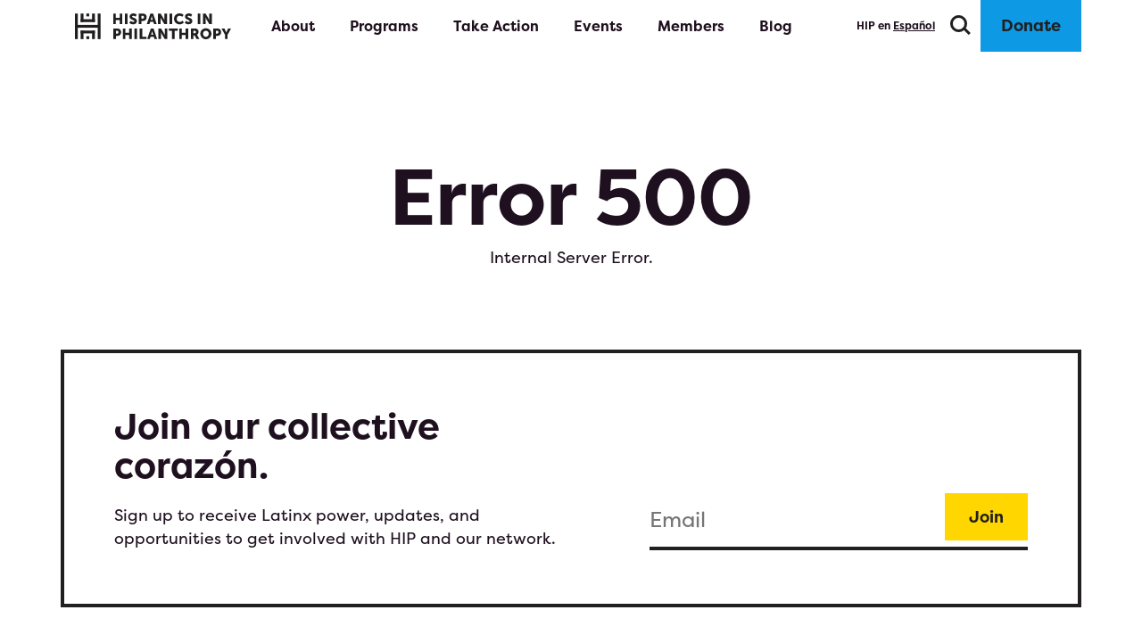

--- FILE ---
content_type: text/html; charset=UTF-8
request_url: https://hip.casablue.dev/tag/entrepreneurship/
body_size: 18336
content:
<!DOCTYPE html>
<html lang="en">

<head>
  <!-- Global site tag (gtag.js) - Google Analytics -->
  <script async src="https://www.googletagmanager.com/gtag/js?id=UA-48843108-3"></script>
  <script>
    window.dataLayer = window.dataLayer || [];

    function gtag() {
      dataLayer.push(arguments);
    }
    gtag('js', new Date());

    gtag('config', 'UA-48843108-3');
  </script>
  <!--  -->
  <meta charset="UTF-8">
  <meta name="viewport" content="width=device-width, initial-scale=1.0">
  
  <title>Entrepreneurship &#8211;  HIP</title>

    <meta property="og:title" content="Entrepreneurship &#8211;  HIP">
      <meta property="og:image" content="https://hip.casablue.dev/wp-content/themes/hip-casablue-theme/images/share-image.jpg">
    <meta property="og:image:type" content="image/jpeg" />
  <meta property="og:type" content="website">
  <meta name="author" content="" />
  <link rel="icon" type="image/png" href="https://hip.casablue.dev/wp-content/themes/hip-casablue-theme/images/favicon.png?v6" />
  <link rel="icon" href="https://hip.casablue.dev/wp-content/themes/hip-casablue-theme/images/favicon.svg?v6" type="image/svg+xml">
  <meta name='robots' content='max-image-preview:large' />
<link rel='dns-prefetch' href='//code.jquery.com' />
<link rel="alternate" type="application/rss+xml" title="HIP &raquo; Entrepreneurship Tag Feed" href="https://hip.casablue.dev/tag/entrepreneurship/feed/" />
<script type="text/javascript">
window._wpemojiSettings = {"baseUrl":"https:\/\/s.w.org\/images\/core\/emoji\/14.0.0\/72x72\/","ext":".png","svgUrl":"https:\/\/s.w.org\/images\/core\/emoji\/14.0.0\/svg\/","svgExt":".svg","source":{"wpemoji":"https:\/\/hip.casablue.dev\/wp-includes\/js\/wp-emoji.js?ver=6.2.2","twemoji":"https:\/\/hip.casablue.dev\/wp-includes\/js\/twemoji.js?ver=6.2.2"}};
/**
 * @output wp-includes/js/wp-emoji-loader.js
 */

( function( window, document, settings ) {
	var src, ready, ii, tests;

	// Create a canvas element for testing native browser support of emoji.
	var canvas = document.createElement( 'canvas' );
	var context = canvas.getContext && canvas.getContext( '2d' );

	/**
	 * Checks if two sets of Emoji characters render the same visually.
	 *
	 * @since 4.9.0
	 *
	 * @private
	 *
	 * @param {string} set1 Set of Emoji to test.
	 * @param {string} set2 Set of Emoji to test.
	 *
	 * @return {boolean} True if the two sets render the same.
	 */
	function emojiSetsRenderIdentically( set1, set2 ) {
		// Cleanup from previous test.
		context.clearRect( 0, 0, canvas.width, canvas.height );
		context.fillText( set1, 0, 0 );
		var rendered1 = canvas.toDataURL();

		// Cleanup from previous test.
		context.clearRect( 0, 0, canvas.width, canvas.height );
		context.fillText( set2, 0, 0 );
		var rendered2 = canvas.toDataURL();

		return rendered1 === rendered2;
	}

	/**
	 * Determines if the browser properly renders Emoji that Twemoji can supplement.
	 *
	 * @since 4.2.0
	 *
	 * @private
	 *
	 * @param {string} type Whether to test for support of "flag" or "emoji".
	 *
	 * @return {boolean} True if the browser can render emoji, false if it cannot.
	 */
	function browserSupportsEmoji( type ) {
		var isIdentical;

		if ( ! context || ! context.fillText ) {
			return false;
		}

		/*
		 * Chrome on OS X added native emoji rendering in M41. Unfortunately,
		 * it doesn't work when the font is bolder than 500 weight. So, we
		 * check for bold rendering support to avoid invisible emoji in Chrome.
		 */
		context.textBaseline = 'top';
		context.font = '600 32px Arial';

		switch ( type ) {
			case 'flag':
				/*
				 * Test for Transgender flag compatibility. Added in Unicode 13.
				 *
				 * To test for support, we try to render it, and compare the rendering to how it would look if
				 * the browser doesn't render it correctly (white flag emoji + transgender symbol).
				 */
				isIdentical = emojiSetsRenderIdentically(
					'\uD83C\uDFF3\uFE0F\u200D\u26A7\uFE0F', // as a zero-width joiner sequence
					'\uD83C\uDFF3\uFE0F\u200B\u26A7\uFE0F'  // separated by a zero-width space
				);

				if ( isIdentical ) {
					return false;
				}

				/*
				 * Test for UN flag compatibility. This is the least supported of the letter locale flags,
				 * so gives us an easy test for full support.
				 *
				 * To test for support, we try to render it, and compare the rendering to how it would look if
				 * the browser doesn't render it correctly ([U] + [N]).
				 */
				isIdentical = emojiSetsRenderIdentically(
					'\uD83C\uDDFA\uD83C\uDDF3',       // as the sequence of two code points
					'\uD83C\uDDFA\u200B\uD83C\uDDF3'  // as the two code points separated by a zero-width space
				);

				if ( isIdentical ) {
					return false;
				}

				/*
				 * Test for English flag compatibility. England is a country in the United Kingdom, it
				 * does not have a two letter locale code but rather a five letter sub-division code.
				 *
				 * To test for support, we try to render it, and compare the rendering to how it would look if
				 * the browser doesn't render it correctly (black flag emoji + [G] + [B] + [E] + [N] + [G]).
				 */
				isIdentical = emojiSetsRenderIdentically(
					// as the flag sequence
					'\uD83C\uDFF4\uDB40\uDC67\uDB40\uDC62\uDB40\uDC65\uDB40\uDC6E\uDB40\uDC67\uDB40\uDC7F',
					// with each code point separated by a zero-width space
					'\uD83C\uDFF4\u200B\uDB40\uDC67\u200B\uDB40\uDC62\u200B\uDB40\uDC65\u200B\uDB40\uDC6E\u200B\uDB40\uDC67\u200B\uDB40\uDC7F'
				);

				return ! isIdentical;
			case 'emoji':
				/*
				 * Why can't we be friends? Everyone can now shake hands in emoji, regardless of skin tone!
				 *
				 * To test for Emoji 14.0 support, try to render a new emoji: Handshake: Light Skin Tone, Dark Skin Tone.
				 *
				 * The Handshake: Light Skin Tone, Dark Skin Tone emoji is a ZWJ sequence combining 🫱 Rightwards Hand,
				 * 🏻 Light Skin Tone, a Zero Width Joiner, 🫲 Leftwards Hand, and 🏿 Dark Skin Tone.
				 *
				 * 0x1FAF1 == Rightwards Hand
				 * 0x1F3FB == Light Skin Tone
				 * 0x200D == Zero-Width Joiner (ZWJ) that links the code points for the new emoji or
				 * 0x200B == Zero-Width Space (ZWS) that is rendered for clients not supporting the new emoji.
				 * 0x1FAF2 == Leftwards Hand
				 * 0x1F3FF == Dark Skin Tone.
				 *
				 * When updating this test for future Emoji releases, ensure that individual emoji that make up the
				 * sequence come from older emoji standards.
				 */
				isIdentical = emojiSetsRenderIdentically(
					'\uD83E\uDEF1\uD83C\uDFFB\u200D\uD83E\uDEF2\uD83C\uDFFF', // as the zero-width joiner sequence
					'\uD83E\uDEF1\uD83C\uDFFB\u200B\uD83E\uDEF2\uD83C\uDFFF'  // separated by a zero-width space
				);

				return ! isIdentical;
		}

		return false;
	}

	/**
	 * Adds a script to the head of the document.
	 *
	 * @ignore
	 *
	 * @since 4.2.0
	 *
	 * @param {Object} src The url where the script is located.
	 * @return {void}
	 */
	function addScript( src ) {
		var script = document.createElement( 'script' );

		script.src = src;
		script.defer = script.type = 'text/javascript';
		document.getElementsByTagName( 'head' )[0].appendChild( script );
	}

	tests = Array( 'flag', 'emoji' );

	settings.supports = {
		everything: true,
		everythingExceptFlag: true
	};

	/*
	 * Tests the browser support for flag emojis and other emojis, and adjusts the
	 * support settings accordingly.
	 */
	for( ii = 0; ii < tests.length; ii++ ) {
		settings.supports[ tests[ ii ] ] = browserSupportsEmoji( tests[ ii ] );

		settings.supports.everything = settings.supports.everything && settings.supports[ tests[ ii ] ];

		if ( 'flag' !== tests[ ii ] ) {
			settings.supports.everythingExceptFlag = settings.supports.everythingExceptFlag && settings.supports[ tests[ ii ] ];
		}
	}

	settings.supports.everythingExceptFlag = settings.supports.everythingExceptFlag && ! settings.supports.flag;

	// Sets DOMReady to false and assigns a ready function to settings.
	settings.DOMReady = false;
	settings.readyCallback = function() {
		settings.DOMReady = true;
	};

	// When the browser can not render everything we need to load a polyfill.
	if ( ! settings.supports.everything ) {
		ready = function() {
			settings.readyCallback();
		};

		/*
		 * Cross-browser version of adding a dom ready event.
		 */
		if ( document.addEventListener ) {
			document.addEventListener( 'DOMContentLoaded', ready, false );
			window.addEventListener( 'load', ready, false );
		} else {
			window.attachEvent( 'onload', ready );
			document.attachEvent( 'onreadystatechange', function() {
				if ( 'complete' === document.readyState ) {
					settings.readyCallback();
				}
			} );
		}

		src = settings.source || {};

		if ( src.concatemoji ) {
			addScript( src.concatemoji );
		} else if ( src.wpemoji && src.twemoji ) {
			addScript( src.twemoji );
			addScript( src.wpemoji );
		}
	}

} )( window, document, window._wpemojiSettings );
</script>
<style type="text/css">
img.wp-smiley,
img.emoji {
	display: inline !important;
	border: none !important;
	box-shadow: none !important;
	height: 1em !important;
	width: 1em !important;
	margin: 0 0.07em !important;
	vertical-align: -0.1em !important;
	background: none !important;
	padding: 0 !important;
}
</style>
	<link rel='stylesheet' id='wp-block-library-css' href='https://hip.casablue.dev/wp-includes/css/dist/block-library/style.css?ver=6.2.2' type='text/css' media='all' />
<link rel='stylesheet' id='classic-theme-styles-css' href='https://hip.casablue.dev/wp-includes/css/classic-themes.css?ver=6.2.2' type='text/css' media='all' />
<style id='global-styles-inline-css' type='text/css'>
body{--wp--preset--color--black: #000000;--wp--preset--color--cyan-bluish-gray: #abb8c3;--wp--preset--color--white: #ffffff;--wp--preset--color--pale-pink: #f78da7;--wp--preset--color--vivid-red: #cf2e2e;--wp--preset--color--luminous-vivid-orange: #ff6900;--wp--preset--color--luminous-vivid-amber: #fcb900;--wp--preset--color--light-green-cyan: #7bdcb5;--wp--preset--color--vivid-green-cyan: #00d084;--wp--preset--color--pale-cyan-blue: #8ed1fc;--wp--preset--color--vivid-cyan-blue: #0693e3;--wp--preset--color--vivid-purple: #9b51e0;--wp--preset--color--primary: #ffd600;--wp--preset--color--secondary: #0D99E3;--wp--preset--color--teal: #30d5c8;--wp--preset--color--pink: #d60469;--wp--preset--color--purple: #a7017e;--wp--preset--gradient--vivid-cyan-blue-to-vivid-purple: linear-gradient(135deg,rgba(6,147,227,1) 0%,rgb(155,81,224) 100%);--wp--preset--gradient--light-green-cyan-to-vivid-green-cyan: linear-gradient(135deg,rgb(122,220,180) 0%,rgb(0,208,130) 100%);--wp--preset--gradient--luminous-vivid-amber-to-luminous-vivid-orange: linear-gradient(135deg,rgba(252,185,0,1) 0%,rgba(255,105,0,1) 100%);--wp--preset--gradient--luminous-vivid-orange-to-vivid-red: linear-gradient(135deg,rgba(255,105,0,1) 0%,rgb(207,46,46) 100%);--wp--preset--gradient--very-light-gray-to-cyan-bluish-gray: linear-gradient(135deg,rgb(238,238,238) 0%,rgb(169,184,195) 100%);--wp--preset--gradient--cool-to-warm-spectrum: linear-gradient(135deg,rgb(74,234,220) 0%,rgb(151,120,209) 20%,rgb(207,42,186) 40%,rgb(238,44,130) 60%,rgb(251,105,98) 80%,rgb(254,248,76) 100%);--wp--preset--gradient--blush-light-purple: linear-gradient(135deg,rgb(255,206,236) 0%,rgb(152,150,240) 100%);--wp--preset--gradient--blush-bordeaux: linear-gradient(135deg,rgb(254,205,165) 0%,rgb(254,45,45) 50%,rgb(107,0,62) 100%);--wp--preset--gradient--luminous-dusk: linear-gradient(135deg,rgb(255,203,112) 0%,rgb(199,81,192) 50%,rgb(65,88,208) 100%);--wp--preset--gradient--pale-ocean: linear-gradient(135deg,rgb(255,245,203) 0%,rgb(182,227,212) 50%,rgb(51,167,181) 100%);--wp--preset--gradient--electric-grass: linear-gradient(135deg,rgb(202,248,128) 0%,rgb(113,206,126) 100%);--wp--preset--gradient--midnight: linear-gradient(135deg,rgb(2,3,129) 0%,rgb(40,116,252) 100%);--wp--preset--duotone--dark-grayscale: url('#wp-duotone-dark-grayscale');--wp--preset--duotone--grayscale: url('#wp-duotone-grayscale');--wp--preset--duotone--purple-yellow: url('#wp-duotone-purple-yellow');--wp--preset--duotone--blue-red: url('#wp-duotone-blue-red');--wp--preset--duotone--midnight: url('#wp-duotone-midnight');--wp--preset--duotone--magenta-yellow: url('#wp-duotone-magenta-yellow');--wp--preset--duotone--purple-green: url('#wp-duotone-purple-green');--wp--preset--duotone--blue-orange: url('#wp-duotone-blue-orange');--wp--preset--font-size--small: 13px;--wp--preset--font-size--medium: 20px;--wp--preset--font-size--large: 36px;--wp--preset--font-size--x-large: 42px;--wp--preset--font-size--normal: 16px;--wp--preset--spacing--20: 0.44rem;--wp--preset--spacing--30: 0.67rem;--wp--preset--spacing--40: 1rem;--wp--preset--spacing--50: 1.5rem;--wp--preset--spacing--60: 2.25rem;--wp--preset--spacing--70: 3.38rem;--wp--preset--spacing--80: 5.06rem;--wp--preset--shadow--natural: 6px 6px 9px rgba(0, 0, 0, 0.2);--wp--preset--shadow--deep: 12px 12px 50px rgba(0, 0, 0, 0.4);--wp--preset--shadow--sharp: 6px 6px 0px rgba(0, 0, 0, 0.2);--wp--preset--shadow--outlined: 6px 6px 0px -3px rgba(255, 255, 255, 1), 6px 6px rgba(0, 0, 0, 1);--wp--preset--shadow--crisp: 6px 6px 0px rgba(0, 0, 0, 1);}:where(.is-layout-flex){gap: 0.5em;}body .is-layout-flow > .alignleft{float: left;margin-inline-start: 0;margin-inline-end: 2em;}body .is-layout-flow > .alignright{float: right;margin-inline-start: 2em;margin-inline-end: 0;}body .is-layout-flow > .aligncenter{margin-left: auto !important;margin-right: auto !important;}body .is-layout-constrained > .alignleft{float: left;margin-inline-start: 0;margin-inline-end: 2em;}body .is-layout-constrained > .alignright{float: right;margin-inline-start: 2em;margin-inline-end: 0;}body .is-layout-constrained > .aligncenter{margin-left: auto !important;margin-right: auto !important;}body .is-layout-constrained > :where(:not(.alignleft):not(.alignright):not(.alignfull)){max-width: var(--wp--style--global--content-size);margin-left: auto !important;margin-right: auto !important;}body .is-layout-constrained > .alignwide{max-width: var(--wp--style--global--wide-size);}body .is-layout-flex{display: flex;}body .is-layout-flex{flex-wrap: wrap;align-items: center;}body .is-layout-flex > *{margin: 0;}:where(.wp-block-columns.is-layout-flex){gap: 2em;}.has-black-color{color: var(--wp--preset--color--black) !important;}.has-cyan-bluish-gray-color{color: var(--wp--preset--color--cyan-bluish-gray) !important;}.has-white-color{color: var(--wp--preset--color--white) !important;}.has-pale-pink-color{color: var(--wp--preset--color--pale-pink) !important;}.has-vivid-red-color{color: var(--wp--preset--color--vivid-red) !important;}.has-luminous-vivid-orange-color{color: var(--wp--preset--color--luminous-vivid-orange) !important;}.has-luminous-vivid-amber-color{color: var(--wp--preset--color--luminous-vivid-amber) !important;}.has-light-green-cyan-color{color: var(--wp--preset--color--light-green-cyan) !important;}.has-vivid-green-cyan-color{color: var(--wp--preset--color--vivid-green-cyan) !important;}.has-pale-cyan-blue-color{color: var(--wp--preset--color--pale-cyan-blue) !important;}.has-vivid-cyan-blue-color{color: var(--wp--preset--color--vivid-cyan-blue) !important;}.has-vivid-purple-color{color: var(--wp--preset--color--vivid-purple) !important;}.has-black-background-color{background-color: var(--wp--preset--color--black) !important;}.has-cyan-bluish-gray-background-color{background-color: var(--wp--preset--color--cyan-bluish-gray) !important;}.has-white-background-color{background-color: var(--wp--preset--color--white) !important;}.has-pale-pink-background-color{background-color: var(--wp--preset--color--pale-pink) !important;}.has-vivid-red-background-color{background-color: var(--wp--preset--color--vivid-red) !important;}.has-luminous-vivid-orange-background-color{background-color: var(--wp--preset--color--luminous-vivid-orange) !important;}.has-luminous-vivid-amber-background-color{background-color: var(--wp--preset--color--luminous-vivid-amber) !important;}.has-light-green-cyan-background-color{background-color: var(--wp--preset--color--light-green-cyan) !important;}.has-vivid-green-cyan-background-color{background-color: var(--wp--preset--color--vivid-green-cyan) !important;}.has-pale-cyan-blue-background-color{background-color: var(--wp--preset--color--pale-cyan-blue) !important;}.has-vivid-cyan-blue-background-color{background-color: var(--wp--preset--color--vivid-cyan-blue) !important;}.has-vivid-purple-background-color{background-color: var(--wp--preset--color--vivid-purple) !important;}.has-black-border-color{border-color: var(--wp--preset--color--black) !important;}.has-cyan-bluish-gray-border-color{border-color: var(--wp--preset--color--cyan-bluish-gray) !important;}.has-white-border-color{border-color: var(--wp--preset--color--white) !important;}.has-pale-pink-border-color{border-color: var(--wp--preset--color--pale-pink) !important;}.has-vivid-red-border-color{border-color: var(--wp--preset--color--vivid-red) !important;}.has-luminous-vivid-orange-border-color{border-color: var(--wp--preset--color--luminous-vivid-orange) !important;}.has-luminous-vivid-amber-border-color{border-color: var(--wp--preset--color--luminous-vivid-amber) !important;}.has-light-green-cyan-border-color{border-color: var(--wp--preset--color--light-green-cyan) !important;}.has-vivid-green-cyan-border-color{border-color: var(--wp--preset--color--vivid-green-cyan) !important;}.has-pale-cyan-blue-border-color{border-color: var(--wp--preset--color--pale-cyan-blue) !important;}.has-vivid-cyan-blue-border-color{border-color: var(--wp--preset--color--vivid-cyan-blue) !important;}.has-vivid-purple-border-color{border-color: var(--wp--preset--color--vivid-purple) !important;}.has-vivid-cyan-blue-to-vivid-purple-gradient-background{background: var(--wp--preset--gradient--vivid-cyan-blue-to-vivid-purple) !important;}.has-light-green-cyan-to-vivid-green-cyan-gradient-background{background: var(--wp--preset--gradient--light-green-cyan-to-vivid-green-cyan) !important;}.has-luminous-vivid-amber-to-luminous-vivid-orange-gradient-background{background: var(--wp--preset--gradient--luminous-vivid-amber-to-luminous-vivid-orange) !important;}.has-luminous-vivid-orange-to-vivid-red-gradient-background{background: var(--wp--preset--gradient--luminous-vivid-orange-to-vivid-red) !important;}.has-very-light-gray-to-cyan-bluish-gray-gradient-background{background: var(--wp--preset--gradient--very-light-gray-to-cyan-bluish-gray) !important;}.has-cool-to-warm-spectrum-gradient-background{background: var(--wp--preset--gradient--cool-to-warm-spectrum) !important;}.has-blush-light-purple-gradient-background{background: var(--wp--preset--gradient--blush-light-purple) !important;}.has-blush-bordeaux-gradient-background{background: var(--wp--preset--gradient--blush-bordeaux) !important;}.has-luminous-dusk-gradient-background{background: var(--wp--preset--gradient--luminous-dusk) !important;}.has-pale-ocean-gradient-background{background: var(--wp--preset--gradient--pale-ocean) !important;}.has-electric-grass-gradient-background{background: var(--wp--preset--gradient--electric-grass) !important;}.has-midnight-gradient-background{background: var(--wp--preset--gradient--midnight) !important;}.has-small-font-size{font-size: var(--wp--preset--font-size--small) !important;}.has-medium-font-size{font-size: var(--wp--preset--font-size--medium) !important;}.has-large-font-size{font-size: var(--wp--preset--font-size--large) !important;}.has-x-large-font-size{font-size: var(--wp--preset--font-size--x-large) !important;}
.wp-block-navigation a:where(:not(.wp-element-button)){color: inherit;}
:where(.wp-block-columns.is-layout-flex){gap: 2em;}
.wp-block-pullquote{font-size: 1.5em;line-height: 1.6;}
</style>
<link rel='stylesheet' id='main-styles-css' href='https://hip.casablue.dev/wp-content/themes/hip-casablue-theme/style/style.css?ver=1689366210' type='text/css' media='' />
<script type='text/javascript' src='https://code.jquery.com/jquery-3.5.0.min.js?ver=6.2.2' id='jQuery-js'></script>
<script type='text/javascript' src='https://hip.casablue.dev/wp-content/themes/hip-casablue-theme/js/lib/scrolla.js?ver=6.2.2' id='scrolla-js'></script>
<link rel="https://api.w.org/" href="https://hip.casablue.dev/wp-json/" /><link rel="alternate" type="application/json" href="https://hip.casablue.dev/wp-json/wp/v2/tags/63" /><link rel="EditURI" type="application/rsd+xml" title="RSD" href="https://hip.casablue.dev/xmlrpc.php?rsd" />
<link rel="wlwmanifest" type="application/wlwmanifest+xml" href="https://hip.casablue.dev/wp-includes/wlwmanifest.xml" />
<meta name="generator" content="WordPress 6.2.2" />
  <meta property="og:locale" content="en_US">
    <meta property="og:url" content="https://hip.casablue.dev/tag/entrepreneurship">
  <meta name="twitter:card" content="summary_large_image">
  <meta name="theme-color" content="#FFFFFF">
  <link rel="stylesheet" href="https://hip.casablue.dev/wp-content/themes/hip-casablue-theme/style/lib/animate.min.css" />
  <!-- Slick -->
  <script type="text/javascript" src="//cdn.jsdelivr.net/npm/slick-carousel@1.8.1/slick/slick.min.js"></script>
  <link rel="stylesheet" type="text/css" href="//cdn.jsdelivr.net/npm/slick-carousel@1.8.1/slick/slick.css" />
</head>

<body>
  <div class="site-wrapper"><nav class="site-nav">
  <div class="container ">
    <a href="/" class="logo">
      <img loading="lazy" class="desktop" src="https://hip.casablue.dev/wp-content/themes/hip-casablue-theme/images/nav/logo.svg" alt="">
        <svg class="logo mobile" width="152" height="24" viewBox="0 0 152 24" fill="none" xmlns="http://www.w3.org/2000/svg">
    <g clip-path="url(#clip0_2616_393)">
      <path d="M34.1104 0.205068H36.6819V4.40903H40.5032V0.203125H43.0747V10.7125H40.5081V6.59695H36.6848V10.7125H34.1142L34.1104 0.205068Z" fill="white" />
      <path d="M45.7512 0.200928H48.3227V10.7094H45.7551L45.7512 0.200928Z" fill="white" />
      <path d="M51.574 7.43012C51.574 7.43012 52.7645 8.5168 54.0872 8.5168C54.6165 8.5168 55.1894 8.31093 55.1894 7.67873C55.1894 6.4289 50.4562 6.47552 50.4552 3.2417C50.4552 1.29947 52.0857 0.0224555 54.1727 0.0214844C56.4363 0.0214844 57.5531 1.21013 57.5531 1.21013L56.4664 3.3126C56.4664 3.3126 55.404 2.38712 54.1416 2.38809C53.6133 2.38809 53.0248 2.6231 53.0258 3.2116C53.0258 4.53426 57.758 4.29731 57.76 7.61852C57.76 9.36653 56.4237 10.8824 54.0571 10.8834C51.5875 10.8834 50.2202 9.38595 50.2202 9.38595L51.574 7.43012Z" fill="white" />
      <path d="M59.7285 0.195312H64.0985C66.1379 0.195312 67.5237 1.69374 67.5246 3.80981C67.5256 5.92587 66.1437 7.45537 64.1005 7.45635H62.2991V10.7047H59.7324L59.7285 0.195312ZM63.5664 5.24511C64.4627 5.24511 64.9036 4.64205 64.9036 3.80398C64.9036 2.96591 64.4617 2.39392 63.6091 2.39392H62.2991V5.24608L63.5664 5.24511Z" fill="white" />
      <path d="M74.2816 8.49444H71.0041L70.3729 10.6998H67.7275L71.2954 0.189453H74L77.5756 10.6979H74.9293L74.2816 8.49444ZM72.6307 2.58617C72.6307 2.58617 72.3986 3.73305 72.2044 4.39438L71.6023 6.43373H73.6747L73.0862 4.39438C72.8919 3.73403 72.6589 2.58714 72.6589 2.58714L72.6307 2.58617Z" fill="white" />
      <path d="M78.9529 0.188226H81.5545L84.4679 5.09625C84.7935 5.67815 85.0882 6.27687 85.3506 6.8899H85.3807C85.3807 6.8899 85.2622 5.75758 85.2622 5.09625V0.187256H87.8347V10.6967H85.2477L82.3207 5.80322C81.9949 5.22171 81.7003 4.62331 81.438 4.01054H81.4088C81.4088 4.01054 81.5263 5.14189 81.5273 5.80322V10.6976H78.9568L78.9529 0.188226Z" fill="white" />
      <path d="M90.5051 0.183594H93.0767V10.693H90.5051V0.183594Z" fill="white" />
      <path d="M100.543 0.00292969C103.145 0.00292969 104.482 1.48582 104.482 1.48582L103.293 3.42805C103.293 3.42805 102.117 2.35983 100.662 2.35983C98.6477 2.35983 97.6931 3.84563 97.6941 5.3596C97.6941 6.91339 98.7235 8.51864 100.664 8.51767C102.252 8.51767 103.456 7.22317 103.456 7.22317L104.779 9.10423C104.779 9.10423 103.295 10.8687 100.547 10.8697C97.2551 10.8697 95.0342 8.53903 95.0332 5.41884C95.0322 2.35691 97.3833 0.00487192 100.543 0.00292969Z" fill="white" />
      <path d="M107.116 7.40864C107.116 7.40864 108.307 8.49532 109.629 8.49532C110.159 8.49532 110.732 8.28847 110.732 7.65725C110.732 6.40742 105.998 6.45306 105.997 3.22022C105.997 1.27799 107.628 0 109.715 0C111.979 0 113.095 1.18864 113.095 1.18864L112.009 3.29111C112.009 3.29111 110.95 2.36564 109.686 2.36564C109.157 2.36564 108.569 2.60162 108.569 3.18914C108.569 4.51277 113.302 4.27582 113.304 7.59704C113.304 9.34505 111.968 10.861 109.601 10.8619C107.132 10.8619 105.764 9.36349 105.764 9.36349L107.116 7.40864Z" fill="white" />
      <path d="M118.841 0.171875H121.414V10.6803H118.841V0.171875Z" fill="white" />
      <path d="M124.088 0.169917H126.69L129.603 5.07794C129.929 5.65976 130.223 6.25849 130.485 6.87159H130.515C130.515 6.87159 130.396 5.73927 130.396 5.07794V0.168945H132.969V10.6784H130.382L127.461 5.78394C127.135 5.20243 126.84 4.60403 126.578 3.99126H126.549C126.549 3.99126 126.667 5.12261 126.667 5.78394V10.6784H124.095L124.088 0.169917Z" fill="white" />
      <path d="M34.1104 13.342H38.4755C40.5149 13.342 41.9006 14.8405 41.9016 16.9565C41.9026 19.0726 40.5217 20.6021 38.4784 20.6031H36.6848V23.8553H34.1142L34.1104 13.342ZM37.9482 18.3967C38.8445 18.3967 39.2854 17.7936 39.2854 16.9556C39.2854 16.1175 38.8436 15.5445 37.9909 15.5455H36.6828V18.3967H37.9482Z" fill="white" />
      <path d="M43.6343 13.3384H46.2068V17.5433H50.0281V13.3364H52.5996V23.8449H50.032V19.7293H46.2107V23.8449H43.6382L43.6343 13.3384Z" fill="white" />
      <path d="M55.2749 13.3333H57.8474V23.8427H55.2788L55.2749 13.3333Z" fill="white" />
      <path d="M60.5217 13.3315H63.0942V21.6365H67.3856V23.841H60.5217V13.3315Z" fill="white" />
      <path d="M74.6932 21.6307H71.4157L70.7845 23.8361H68.1382L71.7061 13.3257H74.4106L77.9863 23.8332H75.3409L74.6932 21.6307ZM73.0423 15.7224C73.0423 15.7224 72.8073 16.8693 72.616 17.5306L72.0149 19.57H74.0872L73.4978 17.5306C73.3035 16.8693 73.0715 15.7224 73.0715 15.7224H73.0423Z" fill="white" />
      <path d="M79.3635 13.3247H81.9651L84.8785 18.2327C85.2043 18.8142 85.4989 19.4126 85.7612 20.0254H85.7904C85.7904 20.0254 85.6729 18.894 85.6719 18.2317V13.3228H88.2444V23.8322H85.6573L82.7314 18.9387C82.4056 18.3572 82.1109 17.7588 81.8486 17.146H81.8185C81.8185 17.146 81.937 18.2774 81.937 18.9387V23.8331H79.3645L79.3635 13.3247Z" fill="white" />
      <path d="M92.9308 15.524H89.7407V13.3196H98.6925V15.524H95.5033V23.828H92.9318L92.9308 15.524Z" fill="white" />
      <path d="M100.19 13.3159H102.762V17.5199H106.582V13.3159H109.154V23.8253H106.582V19.7097H102.76V23.8253H100.188L100.19 13.3159Z" fill="white" />
      <path d="M111.831 13.3123H115.491C116.559 13.3123 117.078 13.3851 117.53 13.5618C118.721 14.0173 119.473 15.0894 119.473 16.6179C119.473 17.7357 118.944 18.9554 117.9 19.4847V19.5138C118.046 19.716 118.178 19.9271 118.297 20.146L120.337 23.8197H117.471L115.613 20.2771H114.407V23.8188H111.835L111.831 13.3123ZM115.521 18.0707C116.345 18.0707 116.858 17.6143 116.858 16.7772C116.858 15.9828 116.567 15.5147 115.27 15.5147H114.403V18.0727L115.521 18.0707Z" fill="white" />
      <path d="M126.809 13.1294C129.983 13.1294 132.306 15.4795 132.307 18.4919C132.307 21.5791 129.987 23.9904 126.812 23.9913C123.638 23.9923 121.315 21.583 121.313 18.4968C121.312 15.4834 123.634 13.1313 126.809 13.1294ZM126.809 21.6403C128.382 21.6403 129.645 20.2865 129.644 18.4929C129.644 16.774 128.382 15.4824 126.807 15.4824C125.231 15.4824 123.97 16.7769 123.971 18.4929C123.974 20.2885 125.239 21.6403 126.811 21.6403H126.809Z" fill="white" />
      <path d="M134.259 13.3032H138.629C140.668 13.3032 142.054 14.8017 142.055 16.9177C142.056 19.0338 140.668 20.5613 138.629 20.5623H136.835V23.8097H134.262L134.259 13.3032ZM138.096 18.3579C138.994 18.3579 139.434 17.7548 139.434 16.9167C139.434 16.0787 138.993 15.5038 138.143 15.5038H136.832V18.355L138.096 18.3579Z" fill="white" />
      <path d="M145.962 19.5009L142.49 13.3003H145.415L146.607 15.8252C146.945 16.5458 147.24 17.3392 147.24 17.3392H147.269C147.269 17.3392 147.56 16.5448 147.9 15.8252L149.075 13.3003H152L148.534 19.4999V23.8068H145.962V19.5009Z" fill="white" />
      <path d="M13.113 0.204102H10.488V2.82903H13.113V0.204102Z" fill="white" />
      <path d="M13.113 21.1841H10.488V23.809H13.113V21.1841Z" fill="white" />
      <path d="M20.9761 0.204102V10.6922H2.62493V0.204102H0V23.8119H2.62493V13.318H20.9761V23.8119H23.601V0.204102H20.9761Z" fill="white" />
      <path d="M18.361 15.9397H15.7351H7.86905H5.24412H5.24121V18.5646H5.24412V23.8116H7.86905V18.5646H15.7351V23.8116H18.361V18.5646V15.9397Z" fill="white" />
      <path d="M18.361 5.45178V0.205811H15.7351V5.45178H7.86905V0.205811H5.24412V5.45178H5.24121V8.0767H5.24412V8.07865H7.86905V8.0767H15.7351V8.07865H18.361V8.0767V5.45178Z" fill="white" />
    </g>
    <defs>
      <clipPath id="clip0_2616_393">
        <rect width="152" height="23.9924" fill="white" />
      </clipPath>
    </defs>
  </svg>

    </a>

    <div class="links desktop">
      <a href="#" onclick="event.preventDefault();" style="cursor:default;" class="page about">About </a>
      <div class="about about-dropdown desktop">
        <a href="/impact">Our Impact</a>
        <a href="/our-dna">Our DNA</a>
        <a href="/grantees">Our Grantees</a>
        <a href="/funders">Our Funders</a>
        <a href="/transparency">Transparency</a>
      </div>
      <a href="#" onclick="event.preventDefault();" style="cursor:default;" class="page programs">Programs</a>
      <div class="programs programs-dropdown desktop">
        <a href="/climate-action">Climate Action</a>
        <a href="/gender-equity">Gender Equity</a>
        <a href="/hipgive">HIPGive</a>
        <a href="/migration-and-forced-displacement">Migration & Forced Displacement</a>
        <a href="/power-building-and-justice">Power Building & Justice</a>
        <a href="/lideres-fellowship">Líderes Fellowship</a>
        <a href="/inicio-ventures">Inicio Ventures</a>
        <a href="/racial-equity">Racial Equity</a>
        <a href="/philantropic-practice">Philanthropic Practice</a>
      </div>
      <a href="/take-action" class="page take-action-link">Take Action</a>
      <a href="/events" class="page events-link">Events</a>
      <a href="/members" class="page members-link">Members</a>
      <a href="/blog" class="page blog-link">Blog</a>
    </div>

    <div class="other desktop">
      <a href="/es/tag/entrepreneurship/" class="language">HIP en <span>Español</span></a>
    </div>

    <div class="image-container">
      <!-- <img src="https://hip.casablue.dev/wp-content/themes/hip-casablue-theme/images/nav/magnifier.svg" alt="Search" class="search desktop"> -->
      <svg class="search" title="Search" width="27" height="27" viewBox="0 0 27 27" fill="none" xmlns="http://www.w3.org/2000/svg">
        <circle cx="13.5" cy="13.5" r="8.04594" transform="rotate(-45 13.5 13.5)" stroke="#221F20" stroke-width="3" />
        <path d="M19.2859 18.6423L25.7145 25.0709" stroke="#221F20" stroke-width="3" />
      </svg>
    </div>

    <div class="mobile menu">
        <svg class="mobile-menu" width="24" height="21" viewBox="0 0 24 21" fill="none" xmlns="http://www.w3.org/2000/svg">
    <rect width="13.2" height="3" fill="white" />
    <rect y="9" width="24" height="3" fill="white" />
    <rect y="18" width="19.2" height="3" fill="white" />
  </svg>

    </div>

    <a class="button tertiary donate desktop" href="/donations">Donate</a>
  </div>
</nav>

<div class="search-nav">

  <input type="text" placeholder="Search" name="keyword" id="keyword" onkeyup="fetch()">

  <div id="datafetch">
    <!-- Search results will appear here -->
  </div>

  <div class="close">
    <img loading="lazy" src="https://hip.casablue.dev/wp-content/themes/hip-casablue-theme/images/nav/close.svg" alt="Close">
  </div>
</div>

<div class="mobile menu-links">
  <div class="wrapper">
    <div class="cb-spacer"> <div class="mobile" style="height: 43px;"></div></div>    <a href="/es/tag/entrepreneurship/" class="language">HIP en <span>Español</span></a>
    <a href="/our-dna" class="open-menu-a">About </a>
    <div class="slide-menu dropdown-menu-a">
      <a href="/impact">Our Impact</a>
      <a href="/our-dna">Our DNA</a>
      <a href="/grantees">Our Grantees</a>
      <a href="/funders">Our Funders</a>
      <a href="/blog">Blog</a>
      <a href="/transparency">Transparency</a>
    </div>
    <a href="" class="open-menu-b">Programs</a>
    <div class="slide-menu dropdown-menu-b">
      <a href="/climate-action">Climate Action</a>
      <a href="/gender-equity">Gender Equity</a>
      <a href="/hipgive">HIPGive</a>
      <a href="/migration-and-forced-displacement">Migration & Forced Displacement</a>
      <a href="/power-building-and-justice">Power Building & Justice</a>
      <a href="/lideres-fellowship">Líderes Fellowship</a>
      <a href="/inicio-ventures">Inicio Ventures</a>
      <a href="/racial-equity">Racial Equity</a>
      <a href="/philantropic-practice">Philanthropic Practice</a>
    </div>
    <a href="/take-action" class="page">Take Action</a>
    <a href="/events" class="page">Events</a>
    <a href="/members" class="page">Members</a>
    <a href="/blog" class="page">Blog</a>
  </div>
</div>

<div class="mobile nav close-x">
  <img loading="lazy" src="https://hip.casablue.dev/wp-content/themes/hip-casablue-theme/images/nav/close.svg" alt="Close">
</div>

<div class="gray-out-screen"></div>


<script>
  $('.mobile.menu, .gray-out-screen, .mobile.nav.close-x').click(function(e) {
    $('.mobile.menu-links').toggleClass('open');
    $('.gray-out-screen').toggleClass('active');
    $('.mobile.nav.close-x').toggleClass('active');
  });

  function menuHandling(i, l) {
    $('.open-menu-' + l).removeClass('open');
    $('.open-menu-' + i).toggleClass('open');
    $('.dropdown-menu-' + l).slideUp();
    $('.dropdown-menu-' + i).slideToggle();
  }

  $('.slide-menu').slideUp();
  $('.open-menu-a').click(function() {
    event.preventDefault();
    menuHandling('a', 'b');
  });
  $('.open-menu-b').click(function() {
    event.preventDefault();
    menuHandling('b', 'a');
  });


  function scrollToTop() {
    window.scroll({
      top: 0,
      left: 0,
      behavior: 'smooth'
    });
  }

  if (location.pathname == "/" || location.pathname == "/es/") {
    //smooth scroll to top on click
    $(".site-nav .logo").click(function() {
      scrollToTop();
      return false;
    });
  }
  if (location.pathname == "/take-action/" || location.pathname == "/es/take-action/") {
    $("a.page.take-action-link").click(function() {
      scrollToTop();
      return false;
    });
  }
  if (location.pathname == "/members/" || location.pathname == "/es/members/") {
    $("a.page.members-link").click(function() {
      scrollToTop();
      return false;
    });
  }
  if (location.pathname == "/blog/" || location.pathname == "/es/blog/") {
    $("a.page.blog-link").click(function() {
      scrollToTop();
      return false;
    });
  }
  if (location.pathname == "/events/" || location.pathname == "/es/events/") {
    $("a.page.events-link").click(function() {
      scrollToTop();
      return false;
    });
  }


  $('.site-nav .links .programs').hover(function() {
    $('.programs').addClass('active');
  }, function() {
    $('.programs').removeClass('active');
  });


  $('.site-nav .links .about').hover(function() {
    $('.about').addClass('active');
  }, function() {
    $('.about').removeClass('active');
  });
  $('.image-container').on('click', function() {
    $('.search-nav').addClass('active');
    $('.search-nav input').focus();
  });

  $('.search-nav input').focusout(function() {
    setTimeout(function() {
      $(this).val('');
      $('.search-nav').removeClass('active');
    }, 200);
  });


  // Solidifying the nav on scroll
  window.addEventListener('scroll', navProcess);

  function navProcess() {
    var currentPosition = document.body.getBoundingClientRect().top * -1;
    (currentPosition > 10) ? $('.site-nav').addClass('solid'): $('.site-nav').removeClass('solid');
  }
</script><script> $('.site-nav').addClass('force-black'); </script>

<div class="page-roadmap">
  <section class="hero">
    <div>
      <h1 class="xl" style="text-align:center;"><br><br>Error 500</h1>
      <p style="text-align:center;">Internal Server Error.</p>
    </div>
  </section>
  </div>

  <section class="join-collective-corazon footer">

    <div class="cb-spacer"> <div class="mobile" style="height: 32px;"></div> <div class="desktop" style="height: 60px;"></div></div>    <div class="section-wrapper">
      <div class="container">
        <div class="copy">
          <h2>Join our collective corazón.</h2>
          <p>Sign up to receive Latinx power, updates, and opportunities to get involved with HIP and our network.</p>
        </div>
        <!-- <form action="">
          <input type="email" placeholder="Email" name="email">
          <button class="button">Join</button>
        </form> -->
          <!-- Begin Mailchimp Signup Form -->
  <div id="mc_embed_signup">
    <form action="https://hiponline.us11.list-manage.com/subscribe/post?u=c41ea79b5cae58439642014ca&amp;id=e2bea9f04f" method="post" id="mc-embedded-subscribe-form" name="mc-embedded-subscribe-form" class="validate" target="_blank" novalidate>
      <div id="mc_embed_signup_scroll">
        <div class="indicates-required" style="display:none;"><span class="asterisk">*</span> indicates required</div>
        <div class="mc-field-group">
          <label for="mce-EMAIL" style="display:none;">Email Address <span class="asterisk">*</span>
          </label>
          <input type="email" value="" name="EMAIL" class="required email" placeholder="Email" id="mce-EMAIL">
          <div hidden="true"><input type="hidden" name="tags" value="40274"></div>
        </div>
        <div id="mce-responses" class="clear">
          <div class="response" id="mce-error-response" style="display:none"></div>
          <div class="response" id="mce-success-response" style="display:none"></div>
        </div>
        <div style="position: absolute; left: -5000px;" aria-hidden="true"><input type="text" name="b_c41ea79b5cae58439642014ca_65680953c5" tabindex="-1" value=""></div>
        <button class="button">Join</button>
      </div>
    </form>
  </div>
      </div>

    </div>
    <div class="cb-spacer"> <div class="mobile" style="height: 32px;"></div> <div class="desktop" style="height: 60px;"></div></div>


    <!--End mc_embed_signup-->
  </section>

<footer class="global-footer">
  <div class="cb-spacer"> <div class="mobile" style="height: 49px;"></div> <div class="desktop" style="height: 55px;"></div></div>  <div class="section-wrapper">
    <a href="/donations" class="donate button tertiary mobile">Donate</a>
    <div class="columns">
      <div class="footer-section">
        <img loading="lazy" src="https://hip.casablue.dev/wp-content/themes/hip-casablue-theme/images/footer/plus-sign.svg" alt="" class="plus mobile">
        <div class="title">Get To Know Us</div>
        <ul>
          <li><a href="/impact">Our Impact</a></li>
          <li><a href="/our-dna">Our DNA</a></li>
          <li><a href="/transparency">Transparency</a></li>
          <!-- <li><a href="/news">News</a></li> -->
          <li><a href="/blog">Blog/Library</a></li>
          <li><a href="/contact-us">Contact Us</a></li>
        </ul>
      </div>
      <div class="footer-section">
        <img loading="lazy" src="https://hip.casablue.dev/wp-content/themes/hip-casablue-theme/images/footer/plus-sign.svg" alt="" class="plus mobile">
        <div class="title">Get Involved</div>
        <ul>
          <li><a href="/take-action">Take Action</a></li>
          <li><a href="/members">Members</a></li>
          <li><a href="/funders">Funders</a></li>
          <li><a href="/grantees">Grantees</a></li>
          <li><a href="/grantee-list">Grantee List</a></li>
          <li><a href="/events">Events</a></li>
          <li><a href="/careers">Careers</a></li>
        </ul>
      </div>
      <div class="footer-section">
        <img loading="lazy" src="https://hip.casablue.dev/wp-content/themes/hip-casablue-theme/images/footer/plus-sign.svg" alt="" class="plus mobile">
        <div class="title">Our Programs</div>
        <ul>
          <li><a href="/gender-equity">Gender Equity</a></li>
          <li><a href="/hipgive">HIPGive</a></li>
          <li><a href="/migration-and-forced-displacement">Migration</a></li>
          <li><a href="/power-building-and-justice">Power Building & Justice</a></li>
          <li><a href="/lideres-fellowship">Líderes Fellowship</a></li>
          <li><a href="/inicio-ventures">Inicio Ventures</a></li>
          <li><a href="/racial-equity">Racial Equity</a></li>
          <li><a href="/philantropic-practice">Philanthropic Practice</a></li>
        </ul>
      </div>

      <div class="button-wrapper">
        <a href="/donations" class="donate button tertiary desktop">Donate</a>
      </div>
    </div>

    <div class="social">
      <a href="https://twitter.com/behipgive" class="twitter" target="_blank"><svg width="32" height="32" viewBox="0 0 32 32" fill="none" xmlns="http://www.w3.org/2000/svg">
          <path d="M16 0C7.16479 0 0 7.16479 0 16C0 24.8352 7.16479 32 16 32C24.8352 32 32 24.8352 32 16C32 7.16479 24.8352 0 16 0ZM23.3054 12.4751C23.3125 12.6326 23.3159 12.7908 23.3159 12.9497C23.3159 17.8025 19.6221 23.3984 12.8669 23.3987H12.8672H12.8669C10.793 23.3987 8.86304 22.7908 7.23779 21.749C7.52515 21.783 7.81763 21.7998 8.11377 21.7998C9.83447 21.7998 11.418 21.2129 12.675 20.2278C11.0674 20.198 9.71191 19.1362 9.24414 17.677C9.46802 17.72 9.69824 17.7434 9.93433 17.7434C10.2695 17.7434 10.5942 17.6982 10.9028 17.614C9.22241 17.2776 7.95654 15.7925 7.95654 14.0142C7.95654 13.9976 7.95654 13.9827 7.95703 13.9673C8.4519 14.2424 9.01782 14.408 9.62036 14.4265C8.63428 13.7686 7.98608 12.6438 7.98608 11.3696C7.98608 10.6968 8.16797 10.0664 8.4834 9.52368C10.2944 11.7458 13.001 13.2073 16.0532 13.3608C15.9902 13.0918 15.9578 12.8115 15.9578 12.5234C15.9578 10.4961 17.6025 8.85132 19.6306 8.85132C20.687 8.85132 21.6411 9.29785 22.3113 10.0117C23.1479 9.84668 23.9336 9.54102 24.6433 9.12036C24.3687 9.97754 23.7866 10.6968 23.0283 11.1516C23.7712 11.0627 24.4792 10.8657 25.1372 10.5732C24.6458 11.3098 24.0225 11.9568 23.3054 12.4751V12.4751Z" fill="white" />
        </svg>
      </a>
      <a href="https://www.facebook.com/behipgive" class="facebook" target="_blank"><svg width="32" height="32" viewBox="0 0 32 32" fill="none" xmlns="http://www.w3.org/2000/svg">
          <rect width="32" height="32" fill="#221F20" />
          <path d="M32 16C32 7.1625 24.8375 0 16 0C7.1625 0 0 7.1625 0 16C0 24.8375 7.1625 32 16 32C16.0938 32 16.1875 32 16.2812 31.9937V19.5438H12.8438V15.5375H16.2812V12.5875C16.2812 9.16875 18.3688 7.30625 21.4188 7.30625C22.8813 7.30625 24.1375 7.4125 24.5 7.4625V11.0375H22.4C20.7437 11.0375 20.4188 11.825 20.4188 12.9812V15.5312H24.3875L23.8687 19.5375H20.4188V31.3813C27.1063 29.4625 32 23.3063 32 16V16Z" fill="white" />
        </svg>
      </a>
      <a href="https://www.youtube.com/user/BeHipGive" class="youtube" target="_blank"><svg width="32" height="32" viewBox="0 0 32 32" fill="none" xmlns="http://www.w3.org/2000/svg">
          <path d="M14.0071 18.9976L19.2117 16L14.0071 13.0024V18.9976Z" fill="white" />
          <path d="M16 0C7.16479 0 0 7.16479 0 16C0 24.8352 7.16479 32 16 32C24.8352 32 32 24.8352 32 16C32 7.16479 24.8352 0 16 0ZM25.9976 16.0164C25.9976 16.0164 25.9976 19.2612 25.5859 20.8259C25.3552 21.6824 24.6799 22.3577 23.8235 22.5881C22.2588 23 16 23 16 23C16 23 9.75757 23 8.17651 22.5718C7.32007 22.3413 6.64478 21.6658 6.41406 20.8093C6.0022 19.2612 6.0022 16 6.0022 16C6.0022 16 6.0022 12.7554 6.41406 11.1907C6.64453 10.3342 7.33643 9.64233 8.17651 9.41187C9.74121 9 16 9 16 9C16 9 22.2588 9 23.8235 9.42822C24.6799 9.65869 25.3552 10.3342 25.5859 11.1907C26.0142 12.7554 25.9976 16.0164 25.9976 16.0164V16.0164Z" fill="white" />
        </svg>
      </a>
      <a href="https://www.instagram.com/behipgive/" class="instagram" target="_blank"><svg width="32" height="32" viewBox="0 0 32 32" fill="none" xmlns="http://www.w3.org/2000/svg">
          <path d="M19.0625 16C19.0625 17.6914 17.6914 19.0625 16 19.0625C14.3086 19.0625 12.9375 17.6914 12.9375 16C12.9375 14.3086 14.3086 12.9375 16 12.9375C17.6914 12.9375 19.0625 14.3086 19.0625 16Z" fill="white" />
          <path d="M23.1621 10.5823C23.0149 10.1833 22.78 9.82227 22.4749 9.52588C22.1785 9.2207 21.8176 8.98584 21.4185 8.83862C21.0947 8.71289 20.6084 8.56323 19.7126 8.52246C18.7437 8.47827 18.4531 8.46875 16 8.46875C13.5466 8.46875 13.2561 8.47803 12.2874 8.52222C11.3916 8.56323 10.905 8.71289 10.5815 8.83862C10.1824 8.98584 9.82129 9.2207 9.52515 9.52588C9.21997 9.82227 8.98511 10.1831 8.83765 10.5823C8.71191 10.906 8.56226 11.3926 8.52148 12.2883C8.47729 13.2571 8.46777 13.5476 8.46777 16.001C8.46777 18.4541 8.47729 18.7446 8.52148 19.7136C8.56226 20.6094 8.71191 21.0957 8.83765 21.4194C8.98511 21.8186 9.21973 22.1794 9.5249 22.4758C9.82129 22.781 10.1821 23.0159 10.5813 23.1631C10.905 23.2891 11.3916 23.4387 12.2874 23.4795C13.2561 23.5237 13.5464 23.533 15.9998 23.533C18.4534 23.533 18.7439 23.5237 19.7124 23.4795C20.6082 23.4387 21.0947 23.2891 21.4185 23.1631C22.2197 22.854 22.853 22.2207 23.1621 21.4194C23.2878 21.0957 23.4375 20.6094 23.4785 19.7136C23.5227 18.7446 23.532 18.4541 23.532 16.001C23.532 13.5476 23.5227 13.2571 23.4785 12.2883C23.4377 11.3926 23.2881 10.906 23.1621 10.5823V10.5823ZM16 20.7185C13.3943 20.7185 11.282 18.6064 11.282 16.0007C11.282 13.395 13.3943 11.283 16 11.283C18.6055 11.283 20.7178 13.395 20.7178 16.0007C20.7178 18.6064 18.6055 20.7185 16 20.7185ZM20.9043 12.199C20.2954 12.199 19.8018 11.7053 19.8018 11.0964C19.8018 10.4875 20.2954 9.9939 20.9043 9.9939C21.5132 9.9939 22.0068 10.4875 22.0068 11.0964C22.0066 11.7053 21.5132 12.199 20.9043 12.199Z" fill="white" />
          <path d="M16 0C7.16479 0 0 7.16479 0 16C0 24.8352 7.16479 32 16 32C24.8352 32 32 24.8352 32 16C32 7.16479 24.8352 0 16 0ZM25.1321 19.7878C25.0876 20.7659 24.9321 21.4336 24.7051 22.0181C24.2278 23.2522 23.2522 24.2278 22.0181 24.7051C21.4338 24.9321 20.7659 25.0874 19.7881 25.1321C18.8083 25.1768 18.4954 25.1875 16.0002 25.1875C13.5049 25.1875 13.1921 25.1768 12.2122 25.1321C11.2344 25.0874 10.5664 24.9321 9.98218 24.7051C9.3689 24.4744 8.81372 24.1128 8.35474 23.6453C7.88745 23.1865 7.52588 22.6311 7.29517 22.0181C7.06812 21.4338 6.9126 20.7659 6.86816 19.7881C6.823 18.8081 6.8125 18.4951 6.8125 16C6.8125 13.5049 6.823 13.1919 6.86792 12.2122C6.91235 11.2341 7.06763 10.5664 7.29468 9.98193C7.52539 9.3689 7.88721 8.81348 8.35474 8.35474C8.81348 7.88721 9.3689 7.52563 9.98193 7.29492C10.5664 7.06787 11.2341 6.9126 12.2122 6.86792C13.1919 6.82324 13.5049 6.8125 16 6.8125C18.4951 6.8125 18.8081 6.82324 19.7878 6.86816C20.7659 6.9126 21.4336 7.06787 22.0181 7.29468C22.6311 7.52539 23.1865 7.88721 23.6455 8.35474C24.1128 8.81372 24.4746 9.3689 24.7051 9.98193C24.9324 10.5664 25.0876 11.2341 25.1323 12.2122C25.177 13.1919 25.1875 13.5049 25.1875 16C25.1875 18.4951 25.177 18.8081 25.1321 19.7878V19.7878Z" fill="white" />
        </svg>

      </a>
    </div>

    <div class="credits-wrapper">
      <p class="credits">548 Market St. 60300 • San Francisco, CA 94104 • USA<br>
        Copyright Hispanics in Philanthropy © 2015. All Rights Reserved<br class="mobile"><br>
        Click <a class="color" href="/hips-state-nonprofit-disclosures">here</a> to view HIP’s state nonprofit disclosures      </p>
      <div class="stars">
        <a href="https://www.guidestar.org/profile/94-3040607" target="_blank" class="guide"><img src="https://hip.casablue.dev/wp-content/themes/hip-casablue-theme/images/footer/guidestar.png" alt=""></a>
        <a href="https://www.charitynavigator.org/ein/943040607" target="_blank" class="charity"><img src="https://hip.casablue.dev/wp-content/themes/hip-casablue-theme/images/footer/charitynavigator.jpg" alt=""></a>
      </div>
    </div>
  </div>
  <div class="cb-spacer"> <div class="mobile" style="height: 40px;"></div> <div class="desktop" style="height: 80px;"></div></div>  <div class="cb">
    <div class="section-wrapper">
      <a href="https://casablue.com/?utm_source=hip" target="_blank" style="text-decoration: none;">
        <img loading="lazy" src="https://hip.casablue.dev/wp-content/themes/hip-casablue-theme/images/casa-blue.svg" alt="">
      </a>
    </div>
  </div>
  <div class="cb-spacer"> <div class="mobile" style="height: 32px;"></div> <div class="desktop" style="height: 50px;"></div></div></footer>

<script>
  if (window.matchMedia('(max-width: 768px)').matches) {
    $('.footer-section ul').hide();
    $('.footer-section .title').click(function() {
      $(this).next().slideToggle();
      $(this).prev().toggleClass('active');
    });
  }
</script>


<!-- Video Player -->
<!-- Add .video-link and data-video-src="youtubeidhere" to any element -->
<script>
  $('.video-link').on('click', function(event) {
    // prevent default
    event.preventDefault();
    $('.video-player').addClass('visible');
    $('.video-player iframe').addClass('visible');
    $('.video-player .wrapper').append('<iframe id="video-iframe" width="560" height="315" src="https://www.youtube-nocookie.com/embed/' + $(this).attr('data-video-src') + '" title="YouTube video player" frameborder="0" allow="accelerometer; autoplay; clipboard-write; encrypted-media; gyroscope; picture-in-picture" allowfullscreen></iframe>');
    document.body.style.overflow = 'hidden';
  })

  function closeVideoPlayer() {
    $('.video-player').removeClass('visible');
    document.querySelectorAll('#video-iframe').forEach(function(elem) {
      elem.parentNode.removeChild(elem);
    });
    document.body.style.overflow = '';
  }
</script>
<div class="video-player" onclick="closeVideoPlayer()">
  <div class="wrapper"></div>
</div>

<style>
  .video-player {
    position: fixed;
    top: 0;
    left: 0;
    width: 100%;
    height: 100%;
    z-index: 200;
    background-color: rgba(0, 0, 0, 0.8);
    display: grid;
    pointer-events: none;
    opacity: 0;
    transition: all 0.3s ease-in-out;
  }

  .video-player.visible {
    opacity: 1;
    pointer-events: all;
  }

  .video-player .wrapper {
    position: fixed;
    top: 50%;
    left: 50%;
    transform: translate(-50%, -50%);
    box-shadow: -2px 29px 60px 0px black;
    width: 100vw;
    height: 40vh;
    background-color: black;
  }

  @media (min-width: 768px) {
    .video-player .wrapper {
      width: 70vw;
      height: 60vh;
    }
  }

  .video-player iframe {
    width: 100%;
    height: 100%;
  }
</style>
  <script type="text/javascript">
    function fetch() {
      jQuery.ajax({
        url: 'https://hip.casablue.dev/wp-admin/admin-ajax.php',
        type: 'post',
        data: {
          action: 'data_fetch',
          keyword: jQuery('#keyword').val()
        },
        success: function(data) {
          jQuery('#datafetch').html(data);
        }
      });
    }
  </script>
    <script type="text/javascript">
    function blogFetch() {
      jQuery.ajax({
        url: 'https://hip.casablue.dev/wp-admin/admin-ajax.php',
        type: 'post',
        data: {
          action: 'data_fetch',
          keyword: jQuery('#blogkeyword').val(),
          blog: true,
          category: $('#category').val(),
          tag: $('#tags').val(),
          lang: document.querySelector('html').getAttribute('lang'),
        },
        success: function(data) {
          console.log(data);
          if (data == '') {
            jQuery('#blogdatafetch').html('<h3 style="color: darkgray;">No results found.</h3>');
          } else {
            jQuery('#blogdatafetch').html(data);
          }
        }
      });
    }
  </script>
<style id='core-block-supports-inline-css' type='text/css'>
/**
 * Core styles: block-supports
 */

</style>
<script type='text/javascript' src='//s3.amazonaws.com/downloads.mailchimp.com/js/mc-validate.js'></script>
<script type='text/javascript'>
  (function($) {
    window.fnames = new Array();
    window.ftypes = new Array();
    fnames[0] = 'EMAIL';
    ftypes[0] = 'email';
    fnames[1] = 'FNAME';
    ftypes[1] = 'text';
    fnames[2] = 'LNAME';
    ftypes[2] = 'text';
    fnames[3] = 'ADDRESS';
    ftypes[3] = 'address';
    fnames[4] = 'PHONE';
    ftypes[4] = 'phone';
  }(jQuery));
  var $mcj = jQuery.noConflict(true);
</script>

<!-- Animations -->
<script>
  const animateElements = document.querySelectorAll('[data-animate]');
  for (let i = 0; i < animateElements.length; i++) {
    animateElements[i].classList.add('animate');
  }
  $('.animate').scrolla();
</script>
</div>
</body>

</html>

--- FILE ---
content_type: text/html; charset=UTF-8
request_url: https://hip.casablue.dev/wp-admin/admin-ajax.php
body_size: 49
content:
<br />
<b>Warning</b>:  Undefined array key "tag" in <b>/home/u370460005/domains/casablue.dev/public_html/hip/wp-content/themes/hip-casablue-theme/functions.php</b> on line <b>196</b><br />
<br />
<b>Warning</b>:  Undefined array key "lang" in <b>/home/u370460005/domains/casablue.dev/public_html/hip/wp-content/themes/hip-casablue-theme/functions.php</b> on line <b>198</b><br />
<br />
<b>Warning</b>:  Undefined array key "lang" in <b>/home/u370460005/domains/casablue.dev/public_html/hip/wp-content/themes/hip-casablue-theme/functions.php</b> on line <b>201</b><br />
<br />
<b>Warning</b>:  Undefined array key "category" in <b>/home/u370460005/domains/casablue.dev/public_html/hip/wp-content/themes/hip-casablue-theme/functions.php</b> on line <b>209</b><br />
        <p><a href="https://hip.casablue.dev/36872-2/">this is a long paragraph so the title must be huge and so on bla b bla</a></p>
          <p><a href="https://hip.casablue.dev/test-event-june-25th/">Test Event June 25th</a></p>
          <p><a href="https://hip.casablue.dev/test-event-for-june-24th/">Test Event for June 24th</a></p>
          <p><a href="https://hip.casablue.dev/hip-proudly-welcomes-2023-lideres/">HIP Proudly Welcomes 2023 Líderes</a></p>
          <p><a href="https://hip.casablue.dev/2023-annual-leadership-conference-event/">2023 Annual Leadership Conference</a></p>
          <p><a href="https://hip.casablue.dev/ballot/">Ballot</a></p>
  

--- FILE ---
content_type: text/css
request_url: https://hip.casablue.dev/wp-content/themes/hip-casablue-theme/style/style.css?ver=1689366210
body_size: 15460
content:
@charset "UTF-8";
/*
// Medium devices (tablets, 768px and up)
@media (min-width: 768px) { ... }

// Large devices (desktops, 992px and up)
@media (min-width: 992px) { ... }

*/
@import url("https://use.typekit.net/cbp2qye.css");
/* http://meyerweb.com/eric/tools/css/reset/ 
   v2.0 | 20110126
   License: none (public domain)
*/
html, body, div, span, applet, object, iframe, h1, h2, h3, h4, h5, h6, p, blockquote, pre, a, abbr, acronym, address, big, cite, code, del, dfn, em, img, ins, kbd, q, s, samp, small, strike, strong, sub, sup, tt, var, b, u, i, center, dl, dt, dd, ol, ul, li, fieldset, form, label, legend, table, caption, tbody, tfoot, thead, tr, th, td, article, aside, canvas, details, embed, figure, figcaption, footer, header, hgroup, menu, nav, output, ruby, section, summary, time, mark, audio, video {
  margin: 0;
  padding: 0;
  border: 0;
  font-size: 100%;
  font: inherit;
  vertical-align: baseline;
}

/* HTML5 display-role reset for older browsers */
article, aside, details, figcaption, figure, footer, header, hgroup, menu, nav, section {
  display: block;
}

body {
  line-height: 1;
}

ol, ul {
  list-style: none;
}

blockquote, q {
  quotes: none;
}

blockquote:before, blockquote:after {
  content: "";
  content: none;
}

q:before, q:after {
  content: "";
  content: none;
}

table {
  border-collapse: collapse;
  border-spacing: 0;
}

:root {
  --breakpoint-md: 768px;
  --breakpoint-lg: 992px;
  --color-pink: #e90271;
  --color-blue: #0d99e3;
  --color-purple: #a7017e;
  --color-yellow: #ffd600;
  --color-black: #1f101f;
  --color-white: #ffffff;
  --site-background: white;
  --site-color: #1f101f;
  --spacing-s1: 56px;
  --spacing-s2: 48px;
  --spacing-s3: 36px;
  --spacing-s4: 32px;
  --xl: 40px;
  --xl-line-height: 48px;
  --xl-font-weight: bold;
  --xl-letter-spacing: normal;
  --xl-font-family: filson-pro, sans-serif;
  --h1: 40px;
  --h1-line-height: 48px;
  --h1-font-weight: bold;
  --h1-letter-spacing: normal;
  --h1-font-family: filson-pro, sans-serif;
  --h1-margin-bottom: 12px;
  --h2: 32px;
  --h2-line-height: 44px;
  --h2-font-weight: bold;
  --h2-letter-spacing: normal;
  --h2-font-family: filson-pro, sans-serif;
  --h3: 24px;
  --h3-line-height: 28px;
  --h3-font-weight: bold;
  --h3-letter-spacing: normal;
  --h3-font-family: filson-pro, sans-serif;
  --h3-margin-bottom: 20px;
  --h4: 22px;
  --h4-line-height: 26px;
  --h4-font-weight: bold;
  --h4-letter-spacing: 0.05em;
  --h4-font-family: filson-pro, sans-serif;
  --h5: 18px;
  --h5-line-height: 24px;
  --h5-font-weight: bold;
  --h5-letter-spacing: normal;
  --h5-font-family: filson-pro, sans-serif;
  --h6: 18px;
  --h6-line-height: 32px;
  --h6-font-weight: 600;
  --h6-letter-spacing: normal;
  --h6-font-family: filson-pro, sans-serif;
  --p-font-size: 16px;
  --p-font-family: filson-pro, sans-serif;
  --p-line-height: 24px;
  --p-letter-spacing: 0px;
  --p-margin-bottom: 30px;
  /* These still not all implemented. Secondary and other things are hard-coded and they probably should be all variables */
  --button-font-family: filson-pro, sans-serif;
  --button-border-radius: 0px;
  --button-font-size: 18px;
  --button-line-height: 47px;
  --button-font-size-small: 12px;
  --button-text-transform: none;
  --button-padding: 0 23px;
  --button-padding: 0 24px;
  --button-width: auto;
  --button-text-transform: capitalize;
  --button-main-background-color: #ffd600;
  --button-main-color: #221f20;
  --button-main-border: 3px solid #ffd600;
  --button-main-background-color-hover: #ffe539;
  --button-main-color-hover: #221f20;
  --button-main-border-hover: 3px solid #ffe539;
  --button-secondary-background-color: #ffd600;
  --button-secondary-color: #221f20;
  --button-secondary-border: 3px solid #ffd600;
  --button-secondary-background-color-hover: #ffe539;
  --button-secondary-color-hover: #221f20;
  --button-secondary-border-hover: 3px solid #ffe539;
  --button-tertiary-background-color: #0d99e3;
  --button-tertiary-color: #221f20;
  --button-tertiary-border: 3px solid #0d99e3;
  --button-tertiary-background-color-hover: #20adf8;
  --button-tertiary-color-hover: #221f20;
  --button-tertiary-border-hover: 3px solid #20adf8;
  --button-quaternary-background-color: #221f20;
  --button-quaternary-color: white;
  --button-quaternary-border: 3px solid #221f20;
  --button-quaternary-background-color-hover: #484244;
  --button-quaternary-color-hover: white;
  --button-quaternary-border-hover: 3px solid #484244;
  --section-max-width: 368px;
}
@media (min-width: 768px) {
  :root {
    --spacing-s1: 136px;
    --spacing-s2: 72px;
    --spacing-s3: 48px;
    --spacing-s4: 40px;
  }
}
@media (min-width: 768px) {
  :root {
    --xl: 88px;
    --xl-line-height: 88px;
    --h1: 88px;
    --h1-line-height: 88px;
    --h2: 72px;
    --h2-line-height: 80px;
    --h3: 40px;
    --h3-line-height: 44px;
    --h4: 30px;
    --h4-line-height: 28px;
    --h4-letter-spacing: normal;
    --h5: 24px;
    --h5-line-height: 32px;
    --h6: 32px;
    --h6-line-height: 48px;
  }
}
@media (min-width: 768px) {
  :root {
    --p-font-size: 18px;
    --p-line-height: 26px;
  }
}
@media (min-width: 768px) {
  :root {
    --button-width: auto;
  }
}
@media (min-width: 768px) {
  :root {
    --section-max-width: 1222px;
  }
}

html {
  background-color: var(--site-background);
  font-family: "filson-pro", sans-serif;
}

* {
  color: var(--site-color);
}

img {
  max-width: 100%;
}

a {
  text-decoration: none;
}

.anchor-link {
  position: relative;
  top: -100px;
}

section .section-wrapper,
footer .section-wrapper {
  max-width: var(--section-max-width);
  margin: 0 auto;
  padding: 0 24px;
  position: relative;
  text-align: var(--global-text-align);
}
@media (min-width: 768px) {
  section .section-wrapper,
  footer .section-wrapper {
    padding: 0 68px;
  }
}

@media (min-width: 768px) {
  .mobile {
    display: none !important;
  }
}
@media (max-width: 767px) {
  .desktop {
    display: none !important;
  }
}
div.cb-background-image {
  width: 100%;
  height: 223px;
  background-size: 100%;
  background-position: center;
  background-repeat: no-repeat;
}
@media (min-width: 768px) {
  div.cb-background-image {
    height: 257px;
  }
}

/*
  Usage:
  <div class="cb-play-button">
    <img src="whatever-image.jpg" alt="">
  </div>
*/
.cb-play-button {
  position: relative;
  cursor: pointer;
}
.cb-play-button::after {
  content: "";
  display: block;
  position: absolute;
  top: 0;
  left: 0;
  width: 100%;
  height: 100%;
  background-image: url("/wp-content/themes/hip-casablue-theme/images/play-button.svg");
  z-index: 1;
  transition: all 0.3s ease-in-out;
  background-color: rgba(0, 0, 0, 0);
  background-repeat: no-repeat;
  background-position: center;
}
.cb-play-button:hover::after {
  background-color: rgba(0, 0, 0, 0.2);
}

.fx-relay-email-input-wrapper {
  z-index: 1 !important;
}

section.article article {
  max-width: 798px;
  margin: 0 auto;
}
section.article article a {
  color: #0d99e3;
}
section.article article h1 {
  font-size: 40px;
  line-height: 48px;
  font-weight: 900;
}
@media (min-width: 768px) {
  section.article article h1 {
    font-size: 60px;
    line-height: 72px;
  }
}
section.article article h2 {
  font-size: 24px;
  line-height: 28px;
}
@media (min-width: 768px) {
  section.article article h2 {
    font-size: 40px;
    line-height: 44px;
  }
}
safecode {
  display: none;
}

html[lang=en],
html[lang=es] {
  margin-top: 0 !important;
}

html body #wpadminbar {
  z-index: 100;
  top: 58px;
  max-width: var(--section-max-width);
  left: 50%;
  transform: translate(-50%, 0);
}
html body #wpadminbar #wp-admin-bar-site-name {
  display: none;
}

html[lang=en] .es-only {
  display: none !important;
}

html[lang=es] .en-only {
  display: none !important;
}

@media (min-width: 768px) {
  .close-card-row.rainbow .grid-4-desktop {
    grid-template-columns: repeat(2, 1fr);
  }
}
@media (min-width: 1352px) {
  .close-card-row.rainbow .grid-4-desktop {
    grid-template-columns: repeat(4, 1fr);
  }
}

.carousel-container {
  width: calc(100% - 74px);
  display: block;
  margin: 0 0px 0 35px;
}
.carousel-container.center {
  margin: 0 auto;
}
.carousel-container .logos-carousel .slick-dots {
  display: none !important;
}
.carousel-container .logos-carousel .slick-prev,
.carousel-container .logos-carousel .slick-next {
  background-image: url("/wp-content/themes/hip-casablue-theme/images/carousel-arrow-black.svg");
  border: none;
  background-repeat: no-repeat;
  background-color: transparent;
  height: 41px;
  color: transparent;
  cursor: pointer;
  position: absolute;
  top: 50%;
}
.carousel-container .logos-carousel .slick-prev {
  left: -35px;
  transform: translate(0, -50%);
}
.carousel-container .logos-carousel .slick-next {
  left: 100%;
  transform: translate(0, -50%) rotate(180deg);
}
.carousel-container .logos-carousel .slick-slide {
  height: 150px;
  display: grid;
  align-items: center;
  padding: 0 10px;
  box-sizing: border-box;
}

/************************************************
  Gallery Blocks
************************************************/
.wp-block-gallery {
  display: flex;
  flex-direction: row;
  gap: 20px;
}
.wp-block-gallery.columns-1 {
  flex-wrap: wrap;
}
.wp-block-gallery.columns-2 {
  flex-wrap: wrap;
}
.wp-block-gallery.has-nested-images figure.wp-block-image:not(#individual-image) {
  width: calc(50% - 50px);
}

.wp-block-gallery .blocks-gallery-item {
  margin-left: 0px;
  margin-right: 0px;
  padding: 0px;
}

.wp-block-gallery .blocks-gallery-image {
  margin-left: 0px;
  margin-right: 0px;
}

.wp-block-gallery .blocks-gallery-image figcaption,
.wp-block-gallery .blocks-gallery-item figcaption {
  box-sizing: border-box;
}

.grid-2 {
  display: grid;
  grid-template-columns: 1fr;
}
@media (min-width: 768px) {
  .grid-2 {
    grid-template-columns: 1fr 1fr;
  }
}

.grid-3 {
  display: grid;
  grid-template-columns: 1fr;
}
@media (min-width: 768px) {
  .grid-3 {
    grid-template-columns: 1fr 1fr 1fr;
  }
}

.grid {
  display: grid;
  grid-template-columns: 1fr;
  gap: 0;
}

.grid-gap-1 {
  gap: 30px;
}
@media (min-width: 768px) {
  .grid-gap-1 {
    gap: 50px;
  }
}

.grid-2-mobile {
  display: grid;
}
@media (max-width: 767px) {
  .grid-2-mobile {
    grid-template-columns: 1fr 1fr;
  }
}

.grid-3-desktop {
  display: grid;
}
@media (min-width: 768px) {
  .grid-3-desktop {
    grid-template-columns: repeat(3, 1fr);
  }
}

.grid-4-desktop {
  display: grid;
}
@media (min-width: 768px) {
  .grid-4-desktop {
    grid-template-columns: repeat(4, 1fr);
  }
}

.button {
  background: var(--button-main-background-color);
  border-radius: var(--button-border-radius);
  color: var(--button-main-color);
  font-family: var(--button-font-family);
  text-transform: var(--button-text-transform);
  text-decoration: none;
  font-weight: 600;
  padding: var(--button-padding);
  line-height: var(--button-line-height);
  display: inline-block;
  text-align: center;
  font-size: var(--button-font-size);
  cursor: pointer;
  transition: all 0.2s ease-in-out;
  box-shadow: none;
  border: var(--button-main-border);
  box-sizing: border-box;
  width: var(--button-width);
  text-transform: var(--button-text-transform);
}
.button:hover, .button:focus {
  background: var(--button-main-background-color-hover);
  color: var(--button-main-color-hover);
  border: var(--button-main-border-hover);
}
.button.small {
  font-size: var(--button-font-size-small);
  padding: 0 20px;
}
.button.secondary {
  background: var(--button-secondary-background-color);
  color: var(--button-secondary-color);
  border: var(--button-secondary-border);
}
.button.secondary:hover, .button.secondary:focus {
  box-shadow: var(--button-secondary-shadow-focus);
  background: var(--button-secondary-background-color-hover);
  color: var(--button-secondary-color-hover);
  border: var(--button-secondary-border-hover);
}
.button.tertiary {
  background: var(--button-tertiary-background-color);
  color: var(--button-tertiary-color);
  border: var(--button-tertiary-border);
}
.button.tertiary:hover, .button.tertiary:focus {
  background: var(--button-tertiary-background-color-hover);
  color: var(--button-tertiary-color-hover);
  border: var(--button-tertiary-border-hover);
}
.button.quaternary {
  background: var(--button-quaternary-background-color);
  color: var(--button-quaternary-color);
  border: var(--button-quaternary-border);
}
.button.quaternary:hover, .button.quaternary:focus {
  background: var(--button-quaternary-background-color-hover);
  color: var(--button-quaternary-color-hover);
  border: var(--button-quaternary-border-hover);
}

h1,
.h1-style {
  font-family: var(--h1-font-family);
  font-weight: var(--h1-font-weight);
  font-size: var(--h1);
  line-height: var(--h1-line-height);
  letter-spacing: var(--h1-letter-spacing);
  margin-bottom: var(--h1-margin-bottom);
}
h1.xl,
.h1-style.xl {
  font-family: var(--xl-font-family);
  font-weight: var(--xl-font-weight);
  font-size: var(--xl);
  line-height: var(--xl-line-height);
  letter-spacing: var(--xl-letter-spacing);
}

.xl-style {
  font-family: var(--xl-font-family);
  font-weight: var(--xl-font-weight);
  font-size: var(--xl);
  line-height: var(--xl-line-height);
  letter-spacing: var(--xl-letter-spacing);
}

h2,
.h2-style {
  font-family: var(--h2-font-family);
  font-weight: var(--h2-font-weight);
  font-size: var(--h2);
  line-height: var(--h2-line-height);
  letter-spacing: var(--h2-letter-spacing);
}

h3,
.h3-style {
  font-family: var(--h3-font-family);
  font-weight: var(--h3-font-weight);
  font-size: var(--h3);
  line-height: var(--h3-line-height);
  letter-spacing: var(--h3-letter-spacing);
  margin-bottom: var(--h3-margin-bottom);
}

h4,
.h4-style {
  font-family: var(--h4-font-family);
  font-weight: var(--h4-font-weight);
  font-size: var(--h4);
  line-height: var(--h4-line-height);
  letter-spacing: var(--h4-letter-spacing);
}

h5,
.h5-style {
  font-family: var(--h5-font-family);
  font-weight: var(--h5-font-weight);
  font-size: var(--h5);
  line-height: var(--h5-line-height);
  letter-spacing: var(--h5-letter-spacing);
}

h6,
.h6-style {
  font-family: var(--h6-font-family);
  font-weight: var(--h6-font-weight);
  font-size: var(--h6);
  line-height: var(--h6-line-height);
  letter-spacing: var(--h6-letter-spacing);
}

p {
  font-size: var(--p-font-size);
  font-family: var(--p-font-family);
  line-height: var(--p-line-height);
  letter-spacing: var(--p-letter-spacing);
  margin-bottom: var(--p-margin-bottom);
}
p a {
  color: var(--color-secondary);
}
p strong {
  font-weight: bold;
}

h2 + p {
  margin-top: 10px;
}
@media (min-width: 768px) {
  h2 + p {
    margin-top: 33px;
  }
}

section.article article ul,
section.article article ol {
  margin-bottom: 23px;
  margin-left: 30px;
  margin-top: -10px;
}
section.article article ul li,
section.article article ol li {
  margin-left: 18px;
  list-style-type: disc;
  margin-bottom: 10px;
  font-size: var(--p-font-size);
  line-height: var(--p-line-height);
  letter-spacing: var(--p-letter-spacing);
}
section.article article ol li {
  list-style-type: decimal;
}
section.article article h1 {
  margin-bottom: 40px;
}
section.article article h4 {
  margin-bottom: 10px;
}
section.article article .issuuembed .issuu-isrendered {
  width: 100%;
}
section.article article img.aligncenter {
  display: block;
  margin: 20px auto;
}
section.article article strong {
  font-weight: bold;
}
section.article article .wp-element-caption {
  opacity: 0.6;
  text-align: center;
}
section.article article .wp-block-quote {
  background: #e6e6e6;
  padding: 43px;
  max-width: 86%;
  margin: 0 auto;
  margin-bottom: var(--p-margin-bottom);
}
section.article article .wp-block-quote p {
  font-size: 1.4em;
  font-weight: bold;
}
section.article article .wp-block-quote cite {
  opacity: 0.5;
}
section.article article .wp-block-quote cite::before {
  content: "— ";
}

nav.site-nav {
  width: 100%;
  position: fixed;
  top: 0px;
  left: 0;
  z-index: 104;
  padding: 0px 24px;
  box-sizing: border-box;
  padding: 0;
  background: transparent;
}
@media (min-width: 768px) {
  nav.site-nav {
    background: transparent;
    top: 0px;
    padding: 0px 68px;
  }
}
nav.site-nav .logo {
  display: grid;
  align-items: center;
}
nav.site-nav .logo path,
nav.site-nav .logo rect,
nav.site-nav .menu path,
nav.site-nav .menu rect,
nav.site-nav .close path,
nav.site-nav .close rect {
  transition: all 0.3s ease-in-out;
  fill: #fff;
}
nav.site-nav svg.search circle,
nav.site-nav svg.search path {
  stroke: #fff;
  transition: all 0.3s ease-in-out;
}
@media (min-width: 768px) {
  nav.site-nav svg.search circle,
  nav.site-nav svg.search path {
    stroke: #201e1f;
  }
}
nav.site-nav.solid, nav.site-nav.force-black {
  background: white;
  box-shadow: 0px 6px 10px rgba(0, 0, 0, 0.05);
}
nav.site-nav.solid .logo path,
nav.site-nav.solid .logo rect,
nav.site-nav.solid .menu path,
nav.site-nav.solid .menu rect,
nav.site-nav.solid .close path,
nav.site-nav.solid .close rect, nav.site-nav.force-black .logo path,
nav.site-nav.force-black .logo rect,
nav.site-nav.force-black .menu path,
nav.site-nav.force-black .menu rect,
nav.site-nav.force-black .close path,
nav.site-nav.force-black .close rect {
  fill: #201e1f;
}
nav.site-nav.solid svg.search circle,
nav.site-nav.solid svg.search path, nav.site-nav.force-black svg.search circle,
nav.site-nav.force-black svg.search path {
  stroke: #201e1f;
}
@media (min-width: 768px) {
  nav.site-nav.solid, nav.site-nav.force-black {
    background: transparent;
    box-shadow: none;
  }
}
nav.site-nav svg.mobile-menu {
  position: relative;
  top: 5px;
  left: 20px;
}
nav.site-nav .container {
  display: grid;
  grid-template-columns: 1fr 56px 56px;
  position: relative;
  margin: 0 auto;
  max-width: var(--section-max-width);
  padding: 13px 30px;
  box-sizing: content-box;
}
@media (min-width: 768px) {
  nav.site-nav .container {
    box-sizing: border-box;
    grid-template-columns: 15vw 1fr 89px 50px 8vw;
    background: white;
    padding: 13px 16px;
    padding-right: 0px;
  }
}
@media (min-width: 1222px) {
  nav.site-nav .container {
    grid-template-columns: 175px 1fr 89px 50px 113px;
  }
}
@media (min-width: 768px) {
  nav.site-nav .container.es {
    grid-template-columns: 175px 1fr 89px 50px 152px;
  }
}
nav.site-nav .container .button.tertiary.donate {
  line-height: 52px;
  width: 100%;
  margin-top: -13px;
  margin-bottom: -13px;
  font-size: 1.2vw;
  padding: 0;
}
@media (min-width: 1222px) {
  nav.site-nav .container .button.tertiary.donate {
    font-size: 18px;
  }
}
nav.site-nav .container .logo {
  left: 0px;
  top: 1px;
  position: relative;
}
@media (min-width: 768px) {
  nav.site-nav .container .logo {
    top: 10px;
    position: initial;
  }
}
nav.site-nav .container .links {
  padding-left: 3vw;
}
@media (min-width: 1222px) {
  nav.site-nav .container .links {
    padding-left: 45px;
  }
}
nav.site-nav .container .links a.page {
  line-height: 32px;
  font-weight: bold;
  padding-right: 30px;
  position: relative;
  z-index: 1;
  padding-right: 1vw;
  font-size: 1.2vw;
}
@media (min-width: 1222px) {
  nav.site-nav .container .links a.page {
    padding-right: 35px;
    font-size: 16px;
  }
}
nav.site-nav .container .links a.page::before {
  position: absolute;
  background: white;
  content: "";
  height: 58px;
  top: -18px;
  z-index: -1;
  transition: all 0.2s ease-in-out;
}
@media (min-width: 1222px) {
  nav.site-nav .container .links a.page::before {
    width: calc(100% + 5px);
    left: -21px;
    padding-right: 40px;
  }
}
nav.site-nav .container .links a.page:hover::before,
nav.site-nav .container .links a.page.active::before {
  background: #ffd600;
}
nav.site-nav .container .links a.page:last-of-type {
  padding-right: 0;
}
nav.site-nav .container .other {
  font-size: 12px;
  line-height: 32px;
}
nav.site-nav .container .other a {
  font-weight: bold;
}
nav.site-nav .container .other a span {
  text-decoration: underline;
}
nav.site-nav .container .programs-dropdown.desktop,
nav.site-nav .container .about-dropdown.desktop {
  position: absolute;
  top: 58px;
  background: #fed602;
  margin-left: 70px;
  padding: 18px 0;
  pointer-events: none;
  opacity: 1;
  transform-origin: top left;
  transform: scaleY(0);
  transition: all 0.1s ease-in-out;
}
nav.site-nav .container .programs-dropdown.desktop.active,
nav.site-nav .container .about-dropdown.desktop.active {
  opacity: 1;
  pointer-events: all;
  transform: scaleY(1);
}
nav.site-nav .container .programs-dropdown.desktop a,
nav.site-nav .container .about-dropdown.desktop a {
  display: block;
  line-height: 40px;
  padding-left: 26px;
  padding-right: 26px;
  transition: all 0.2s ease-in-out;
}
nav.site-nav .container .programs-dropdown.desktop a:hover,
nav.site-nav .container .about-dropdown.desktop a:hover {
  background: #ffe539;
}
nav.site-nav .container .about-dropdown.desktop {
  margin-left: -21px;
}
nav.site-nav .container .menu,
nav.site-nav .container .close {
  right: 0;
  cursor: pointer;
}
@media (min-width: 768px) {
  nav.site-nav .container .menu,
  nav.site-nav .container .close {
    top: 9px;
  }
}
nav.site-nav .container .close {
  display: none;
  top: -6px;
}
@media (min-width: 768px) {
  nav.site-nav .container .close {
    top: 4px;
  }
}
nav.site-nav .container .image-container {
  text-align: center;
  cursor: pointer;
}
nav.site-nav .container .image-container img.search {
  height: 27px;
  top: 15px;
  margin-left: -12px;
}

.nav-solid-background {
  position: fixed;
  z-index: 99;
  width: 100%;
  height: 100px;
  left: 0;
  top: 0;
  height: 80px;
  opacity: 0;
  transition: all 0.3s ease-in-out;
  pointer-events: none;
  background-color: #0c0b0f;
}
@media (min-width: 768px) {
  .nav-solid-background {
    height: 77px;
  }
}
.nav-solid-background.visible {
  opacity: 1;
  pointer-events: all;
}

.nav-full-size-page {
  z-index: 100;
  background: #393648;
  position: fixed;
  top: 0;
  left: 0;
  width: 100%;
  height: 100%;
  display: grid;
  top: -100%;
  transition: all 0.5s ease-in-out;
  pointer-events: none;
  opacity: 0;
}
.nav-full-size-page.open {
  top: 0;
  pointer-events: all;
  opacity: 1;
}
@media (min-width: 768px) {
  .nav-full-size-page {
    display: grid;
    grid-template-columns: 60% 40%;
  }
}
.nav-full-size-page .container {
  width: calc(100% - 48px);
  max-width: var(--section-max-width);
  box-sizing: border-box;
  margin: 0 auto;
  padding: 0 24px;
  padding-top: 100px;
}
@media (min-width: 768px) {
  .nav-full-size-page .container {
    padding: 0 68px;
    padding-top: 30px;
  }
}
@media (min-width: 768px) and (max-height: 621px) {
  .nav-full-size-page .container {
    padding-top: 0px;
  }
}
@media (min-width: 768px) and (min-height: 729px) {
  .nav-full-size-page .container {
    padding-top: 100px;
  }
}
@media (min-width: 768px) {
  .nav-full-size-page .container {
    display: grid;
    grid-template-columns: 1fr 1fr;
  }
}
.nav-full-size-page .container .row .title {
  font-size: 10px;
  line-height: 32px;
  letter-spacing: 0.04em;
  color: #ffffff;
}
.nav-full-size-page .container .row a {
  text-decoration: none;
  font-family: "filson-pro", sans-serif;
  font-style: normal;
  font-weight: 600;
  font-size: 16px;
  line-height: 48px;
  display: block;
  color: white;
  border-bottom: 1px solid rgba(255, 255, 255, 0.4);
  transition: all 0.3s ease-in-out;
  margin-left: 0px;
}
@media (min-width: 768px) {
  .nav-full-size-page .container .row a {
    border-bottom: none;
    max-width: 110px;
  }
}
.nav-full-size-page .container .row a span {
  color: inherit;
}
@media (min-width: 768px) {
  .nav-full-size-page .container .row a span {
    padding-left: 30px;
    margin-left: -30px;
  }
}
.nav-full-size-page .container .row a::before {
  opacity: 0;
  transition: all 0.3s ease-in-out;
  content: "";
  position: absolute;
  width: 20px;
  height: 30px;
  background-size: 100%;
  background-position: center;
  background-repeat: no-repeat;
  margin-left: -26px;
  margin-top: 9px;
}
@media (min-width: 768px) {
  .nav-full-size-page .container .row a::before {
    background-image: url(/wp-content/themes/poet-of-code-theme/images/nav/hover-link.svg);
  }
}
.nav-full-size-page .container .row a:hover {
  color: #fbbd75;
}
.nav-full-size-page .container .row a:hover::before {
  opacity: 1;
}
@media (min-width: 768px) {
  .nav-full-size-page .container .row a:hover {
    margin-left: 23px;
  }
}
.nav-full-size-page .container .row.content a:last-of-type {
  border-bottom: none;
}
.nav-full-size-page .container .row.social {
  padding-top: 50px;
}
@media (min-width: 768px) {
  .nav-full-size-page .container .row.social {
    padding-top: 0px;
  }
}
.nav-full-size-page .container .row.social a {
  display: inline-block;
  margin-right: 34px;
  border-bottom: none;
}
@media (min-width: 768px) {
  .nav-full-size-page .container .row.social a {
    display: block;
  }
}
.nav-full-size-page .container .row.social a span {
  display: none;
}
@media (min-width: 768px) {
  .nav-full-size-page .container .row.social a span {
    display: block;
  }
}
@media (min-width: 768px) {
  .nav-full-size-page .container .row.social a img {
    display: none;
  }
}
@media (min-width: 768px) {
  .nav-full-size-page .wrapper {
    max-width: 620px;
    position: relative;
    padding-top: 110px;
  }
}
.nav-full-size-page .image {
  display: none;
  pointer-events: none;
  position: relative;
}
@media (min-width: 768px) {
  .nav-full-size-page .image {
    display: block;
  }
}
.nav-full-size-page .image .full-size {
  background-image: url("http://poetofcode.com/wp-content/uploads/2021/09/image-nav-menu-1.jpg");
  position: absolute;
  background-size: cover;
  background-position: center;
  background-repeat: no-repeat;
  width: 100%;
  height: 100%;
  opacity: 1;
}
.nav-full-size-page .image .full-size.social {
  background-image: url("http://poetofcode.com/wp-content/uploads/2021/09/image-nav-menu-2.jpg");
}

.search-nav {
  position: fixed;
  top: 0;
  z-index: 110;
  height: 58px;
  max-width: 1222px;
  left: 50%;
  transform: translate(-50%, 0%);
  opacity: 0;
  pointer-events: none;
  transition: all 0.3s ease-in-out;
  box-shadow: 0px 6px 10px rgba(0, 0, 0, 0.05);
  width: 100%;
}
@media (min-width: 768px) {
  .search-nav {
    width: calc(100% - 136px);
  }
}
.search-nav.active {
  opacity: 1;
  pointer-events: all;
}
.search-nav input {
  font-size: 16px;
  line-height: 32px;
  height: 100%;
  border: 0;
  border-radius: 0;
  font-weight: bold;
  width: 100%;
  padding-left: 26px;
  box-sizing: border-box;
}
.search-nav input:focus {
  outline: none;
}
.search-nav .close {
  cursor: pointer;
  position: absolute;
  right: 20px;
  top: 20px;
}
.search-nav #datafetch {
  background-color: #e9e9e9;
  box-shadow: 0px 6px 10px rgba(0, 0, 0, 0.05);
  max-width: 100%;
}
.search-nav #datafetch p {
  padding: 12px 25px;
  margin: 0;
  color: var(--site-color);
  transition: all 0.3s ease-in-out;
  width: 100%;
  background-color: #e9e9e9;
}
.search-nav #datafetch p a {
  display: block;
}
.search-nav #datafetch p:hover {
  background-color: #d3d2d2;
}

.gray-out-screen {
  position: fixed;
  width: 100%;
  height: 100%;
  top: 0;
  left: 0;
  z-index: 100;
  pointer-events: none;
  background: transparent;
  transition: all 0.3s ease-in-out;
}
.gray-out-screen.active {
  background: rgba(0, 0, 0, 0.3921568627);
  pointer-events: all;
}

.mobile.menu-links {
  position: fixed;
  top: 0;
  z-index: 1000;
  width: 285px;
  right: 0;
  height: 100%;
  transform: translate(100%, 0);
  transition: all 0.3s ease-in-out;
  background: white;
  box-shadow: transparent;
}
.mobile.menu-links.open {
  box-shadow: 0 0 20px 0px rgba(0, 0, 0, 0.4784313725);
  transform: translate(0, 0);
}
.mobile.menu-links a {
  display: block;
  padding: 14px 18px;
}
.mobile.menu-links .open-menu-a,
.mobile.menu-links .open-menu-b {
  background-image: url(/wp-content/themes/hip-casablue-theme/images/nav/plus-sign-black.svg);
  background-repeat: no-repeat;
  background-position: calc(100% - 20px) 19px;
}
.mobile.menu-links .open-menu-a.open,
.mobile.menu-links .open-menu-b.open {
  background-image: url(/wp-content/themes/hip-casablue-theme/images/nav/minus-sign.svg);
}
.mobile.menu-links .slide-menu a {
  background-color: #d3d2d2;
}

.mobile.nav.close-x {
  position: fixed;
  top: 10px;
  right: 7px;
  z-index: 1000;
  padding: 7px;
  pointer-events: none;
  opacity: 0;
  transition: all 0.2s ease-in-out;
}
.mobile.nav.close-x.active {
  opacity: 1;
  pointer-events: all;
}

.site-nav ul.dropdown {
  background: orange;
  visibility: hidden;
  opacity: 0;
  min-width: 5rem;
  position: absolute;
  transition: all 0.5s ease;
  margin-top: 1rem;
  left: 0;
  display: none;
}

footer.global-footer {
  background-color: #221f20;
  position: relative;
}
footer.global-footer .button.mobile {
  width: 100%;
  margin-bottom: 32px;
}
footer.global-footer .button.desktop {
  display: none;
}
@media (min-width: 960px) {
  footer.global-footer .button.desktop {
    display: inline-block;
  }
}
@media (min-width: 768px) {
  footer.global-footer .columns {
    display: grid;
    grid-template-columns: 230px 230px 230px 1fr;
  }
}
footer.global-footer .columns .button-wrapper {
  text-align: right;
}
footer.global-footer .columns .button-wrapper .button {
  width: 163px;
}
footer.global-footer .footer-section {
  padding-bottom: 18px;
  position: relative;
  border-bottom: 1px solid rgba(255, 255, 255, 0.2);
}
footer.global-footer .footer-section:first-of-type {
  border-top: 1px solid rgba(255, 255, 255, 0.2);
}
@media (min-width: 768px) {
  footer.global-footer .footer-section {
    border: none !important;
  }
}
footer.global-footer .footer-section img.plus {
  transform: rotate(0deg);
  position: absolute;
  right: 0;
  top: 25px;
  transition: all 0.3s ease-in-out;
}
footer.global-footer .footer-section img.plus.active {
  transform: rotate(45deg);
}
footer.global-footer .footer-section .title {
  font-size: 14px;
  line-height: 28px;
  color: white;
  padding-top: 12px;
}
@media (min-width: 768px) {
  footer.global-footer .footer-section .title {
    font-size: 14px;
    line-height: 28px;
    color: rgba(255, 255, 255, 0.4);
    padding-top: 0;
    padding-bottom: 8px;
  }
}
footer.global-footer .footer-section ul,
footer.global-footer .footer-section li,
footer.global-footer .footer-section a {
  font-weight: 100;
  font-size: 14px;
  line-height: 40px;
  color: rgba(255, 255, 255, 0.7);
}
@media (min-width: 768px) {
  footer.global-footer .footer-section ul,
  footer.global-footer .footer-section li,
  footer.global-footer .footer-section a {
    font-size: 16px;
    line-height: 36px;
    color: #ffffff;
    transition: all 0.2s ease-in-out;
    border-bottom: 2px solid rgba(1, 1, 1, 0);
  }
}
footer.global-footer .footer-section a:hover {
  color: #ffd600;
  border-bottom: 2px solid #ffd600;
}
footer.global-footer .footer-section ul {
  padding-left: 13px;
}
@media (min-width: 768px) {
  footer.global-footer .footer-section ul {
    padding-left: 0;
  }
}
footer.global-footer .credits-wrapper .guide img {
  width: 46px;
}
footer.global-footer .credits-wrapper .charity img {
  width: 194px;
}
@media (min-width: 768px) {
  footer.global-footer .credits-wrapper {
    display: grid;
    grid-template-columns: 1fr 300px;
  }
  footer.global-footer .credits-wrapper .stars {
    text-align: right;
    padding-top: 20px;
  }
  footer.global-footer .credits-wrapper .guide img {
    width: auto;
  }
  footer.global-footer .credits-wrapper .charity img {
    padding-right: 0;
    width: auto;
  }
}
footer.global-footer .social {
  display: flex;
  justify-content: space-between;
  width: 100%;
  padding-top: 46px;
  padding-bottom: 64px;
}
@media (min-width: 768px) {
  footer.global-footer .social {
    max-width: 224px;
  }
}
footer.global-footer p.credits {
  color: rgba(255, 255, 255, 0.4);
  font-size: 12px;
  line-height: 22px;
  padding-bottom: 32px;
}
@media (min-width: 768px) {
  footer.global-footer p.credits {
    font-size: 16px;
    line-height: 28px;
    padding-bottom: 0;
  }
}
footer.global-footer p.credits a {
  color: inherit;
}
footer.global-footer p.credits a.color {
  color: #ffd600;
}
footer.global-footer p.credits span {
  color: inherit;
}
footer.global-footer p.credits .separator {
  padding: 0 17px;
}
footer.global-footer .stars img {
  padding-right: 35px;
}

.video-player {
  position: fixed;
  top: 0;
  left: 0;
  width: 100%;
  height: 100%;
  z-index: 200;
  background-color: rgba(0, 0, 0, 0.8);
  display: grid;
  pointer-events: none;
  opacity: 0;
  transition: all 0.3s ease-in-out;
}
.video-player.visible {
  opacity: 1;
  pointer-events: all;
}
.video-player .wrapper {
  position: fixed;
  top: 50%;
  left: 50%;
  transform: translate(-50%, -50%);
  box-shadow: -2px 29px 60px 0px black;
  width: 100vw;
  height: 40vh;
}
@media (min-width: 768px) {
  .video-player .wrapper {
    width: 70vw;
    height: 60vh;
  }
}
.video-player .wrapper iframe {
  width: 100%;
  height: 100%;
}

section.join-collective-corazon .container {
  padding: 42px 30px;
  border: 4px solid #221f20;
}
@media (min-width: 768px) {
  section.join-collective-corazon .container {
    padding: 60px 56px;
  }
}
@media (min-width: 768px) {
  section.join-collective-corazon .container {
    display: grid;
    gap: 40px;
    grid-template-columns: 1fr 424px;
  }
}
@media (min-width: 768px) {
  section.join-collective-corazon .container #mc_embed_signup {
    align-self: end;
    position: relative;
  }
}
section.join-collective-corazon .container form input {
  font-size: 18px;
  line-height: 39px;
  width: 100%;
  max-width: 100%;
  padding: 0;
  border: 0;
  border-bottom: 4px solid #221f20;
  margin-bottom: 24px;
  border-radius: 0;
  font-family: "filson-pro", sans-serif;
  transition: all 0.2s ease-in-out;
}
@media (min-width: 768px) {
  section.join-collective-corazon .container form input {
    padding-right: 95px;
    box-sizing: border-box;
    font-size: 24px;
    line-height: 60px;
    margin-bottom: 0px;
  }
}
section.join-collective-corazon .container form input:focus {
  outline: none;
  border-color: #0d99e3;
}
section.join-collective-corazon .container form button {
  width: 100%;
}
@media (min-width: 768px) {
  section.join-collective-corazon .container form button {
    width: auto;
    position: absolute;
    top: 0px;
    right: 0px;
  }
}
@media (min-width: 768px) {
  section.join-collective-corazon .container .copy {
    max-width: 530px;
  }
}
section.join-collective-corazon .container .copy h2 {
  line-height: 32px;
}
@media (min-width: 768px) {
  section.join-collective-corazon .container .copy h2 {
    font-size: 40px;
    line-height: 44px;
  }
}
@media (min-width: 768px) {
  section.join-collective-corazon .container .copy p {
    margin-top: 21px;
    margin-bottom: 0;
  }
}

section.cb-hero {
  background-repeat: no-repeat;
  background-image: url("/wp-content/themes/hip-casablue-theme/images/home/hero-mobile.jpg");
  background-position: top;
  background-size: cover;
  padding-top: 158px;
  padding-bottom: 32px;
}
@media (min-width: 768px) {
  section.cb-hero {
    background-image: url("/wp-content/themes/hip-casablue-theme/images/home/hero.jpg");
    padding-top: 268px;
    padding-bottom: 229px;
  }
}
section.cb-hero h2.pre-title {
  font-size: 18px;
  line-height: 24px;
  color: white;
}
@media (min-width: 768px) {
  section.cb-hero h2.pre-title {
    font-size: 24px;
    line-height: 32px;
  }
}
section.cb-hero h1 {
  color: white;
}
section.cb-hero p {
  color: white;
}
@media (min-width: 768px) {
  section.cb-hero p {
    font-size: 20px;
    line-height: 30px;
  }
}

.cb-card div.img,
.cb-mini-card div.img,
.cb-color-card div.img {
  width: 100%;
  height: 184px;
  background-size: cover;
  background-position: center;
  transition: all 0.3s ease-in-out;
}
@media (min-width: 768px) {
  .cb-card div.img,
  .cb-mini-card div.img,
  .cb-color-card div.img {
    background-repeat: no-repeat;
    background-size: auto 100%;
    height: 296px;
  }
}
@media (min-width: 768px) {
  .cb-card:hover div.img,
  .cb-mini-card:hover div.img,
  .cb-color-card:hover div.img {
    background-size: auto 110%;
  }
}

@media (min-width: 768px) {
  .cb-color-card div.img {
    background-size: 100% auto;
  }
}
@media (min-width: 768px) {
  .cb-color-card:hover div.img {
    background-size: 110% auto;
  }
}

.cb-card {
  display: block;
}
.cb-card h4 {
  padding-top: 16px;
}
@media (min-width: 768px) {
  .cb-card h4 {
    padding-top: 36px;
    line-height: 1.1;
    margin-bottom: 10px;
    margin-top: 10px;
  }
}
.cb-card.inverted h4,
.cb-card.inverted p {
  color: white;
}
.cb-card.inverted h4 {
  padding-bottom: 7px;
  padding-top: 0;
}
.cb-card.inverted p {
  margin-bottom: 0;
}
.cb-card.inverted .date {
  color: #e90271;
  font-size: 14px;
  line-height: 24px;
  text-transform: uppercase;
  padding-top: 15px;
  padding-bottom: 0;
  font-weight: 800;
}
@media (min-width: 768px) {
  .cb-card.inverted .date {
    font-size: 16px;
    line-height: 24px;
  }
}

.cb-mini-card {
  display: block;
}
.cb-mini-card div.img {
  height: 197px;
  margin-bottom: 26px;
}
@media (min-width: 768px) {
  .cb-mini-card h5 {
    font-size: 24px;
    line-height: 24px;
  }
}

.cb-color-card {
  display: block;
  background-color: #a7017e;
  background-image: url("/wp-content/themes/hip-casablue-theme/images/icons/arrow-right.svg");
  background-repeat: no-repeat;
  background-position: calc(100% - 16px) 16px;
  margin-bottom: 24px;
}
.cb-color-card h5,
.cb-color-card p {
  color: white;
}
.cb-color-card h5 {
  margin-bottom: 20px;
  max-width: 237px;
}
@media (min-width: 768px) {
  .cb-color-card h5 {
    max-width: 182px;
  }
}
.cb-color-card p {
  margin-bottom: 0;
}
@media (min-width: 768px) {
  .cb-color-card {
    margin-bottom: 56px;
    background-position: calc(100% - 20px) 233px;
    transition: all 0.3s ease-in-out;
  }
}
.cb-color-card div.img {
  display: none;
}
@media (min-width: 768px) {
  .cb-color-card div.img {
    display: block;
    height: 197px;
  }
}
.cb-color-card .wrapper {
  padding: 16px 14px;
}
@media (min-width: 768px) {
  .cb-color-card .wrapper {
    padding: 29px 32px;
  }
}
.cb-color-card.red {
  background-color: #ea1527;
}
.cb-color-card.orange {
  background-color: #ff5d15;
}
.cb-color-card.blue {
  background-color: #0d99e3;
}
.cb-color-card.cyan {
  background-color: #30d5c8;
}
.cb-color-card.pink {
  background-color: #d60469;
}
.cb-color-card.purple {
  background-color: #a7017e;
}
.cb-color-card.yellow {
  background-color: #ffd600;
}
.cb-color-card.black {
  background-color: var(--color-black);
}
.cb-color-card.blue, .cb-color-card.orange, .cb-color-card.cyan, .cb-color-card.yellow {
  background-image: url("/wp-content/themes/hip-casablue-theme/images/icons/arrow-right-black.svg");
}
.cb-color-card.blue h5,
.cb-color-card.blue p, .cb-color-card.orange h5,
.cb-color-card.orange p, .cb-color-card.cyan h5,
.cb-color-card.cyan p, .cb-color-card.yellow h5,
.cb-color-card.yellow p {
  color: var(--color-black);
}

section.pink-card-1 {
  background-color: var(--color-pink);
  padding-top: 44px;
}
@media (min-width: 768px) {
  section.pink-card-1 {
    background-color: transparent;
    padding-top: 0px;
  }
}
@media (min-width: 768px) {
  section.pink-card-1 .section-wrapper {
    margin-top: -96px;
  }
}
section.pink-card-1 p,
section.pink-card-1 h3,
section.pink-card-1 h2 {
  color: white;
}
section.pink-card-1 h2 {
  font-size: 24px;
  line-height: 28px;
  margin-bottom: 20px;
}
@media (min-width: 768px) {
  section.pink-card-1 h2 {
    font-size: 40px;
    line-height: 44px;
    margin-bottom: 25px;
  }
}
section.pink-card-1 p {
  line-height: 24px;
}
@media (min-width: 768px) {
  section.pink-card-1 p {
    line-height: 26px;
  }
}
section.pink-card-1 .mobile-gap {
  height: 32px;
  background: white;
  margin-top: -32px;
}
section.pink-card-1 .grid-2 {
  display: grid;
}
@media (min-width: 768px) {
  section.pink-card-1 .grid-2 {
    gap: 30px;
    grid-template-columns: 1fr 318px;
    padding: 40px 44px;
    box-sizing: border-box;
    background-color: var(--color-pink);
  }
}
section.pink-card-1 .copy {
  max-width: 636px;
}
@media (min-width: 768px) {
  section.pink-card-1 .copy p {
    margin-bottom: 0;
    font-size: 18px;
    line-height: 20px;
  }
}
@media (min-width: 768px) {
  section.pink-card-1 .copy .h5-style {
    margin-bottom: 10px;
    font-size: 24px;
    line-height: 32px;
  }
}
section.pink-card-1 .cb-background-image {
  height: 100%;
}

.cb-half-half-card {
  background-color: var(--color-pink);
  padding-top: 44px;
}
@media (min-width: 768px) {
  .cb-half-half-card {
    background-color: transparent;
    padding-top: 0px;
  }
}
@media (min-width: 768px) {
  .cb-half-half-card .section-wrapper {
    margin-top: -96px;
  }
}
@media (min-width: 768px) {
  .cb-half-half-card.no-margin-top .section-wrapper {
    margin-top: 0px;
  }
}
.cb-half-half-card p,
.cb-half-half-card h3,
.cb-half-half-card h2 {
  color: white;
}
.cb-half-half-card h2 {
  font-size: 24px;
  line-height: 28px;
  margin-bottom: 20px;
}
@media (min-width: 768px) {
  .cb-half-half-card h2 {
    font-size: 40px;
    line-height: 44px;
    margin-bottom: 20px;
  }
}
.cb-half-half-card p {
  line-height: 24px;
}
@media (min-width: 768px) {
  .cb-half-half-card p {
    margin-top: 0;
    line-height: 26px !important;
  }
}
.cb-half-half-card .mobile-gap {
  height: 32px;
  background: white;
  margin-top: -32px;
}
.cb-half-half-card .grid-2 {
  display: grid;
}
@media (min-width: 768px) {
  .cb-half-half-card .grid-2 {
    gap: 0px;
    grid-template-columns: 1fr 1fr;
    box-sizing: border-box;
    background-color: var(--color-pink);
  }
}
.cb-half-half-card .copy {
  max-width: 636px;
}
@media (min-width: 768px) {
  .cb-half-half-card .copy {
    padding: 55px 55px;
  }
}
@media (min-width: 768px) {
  .cb-half-half-card .copy p {
    margin-bottom: 0;
    font-size: 18px;
    line-height: 20px;
  }
}
@media (min-width: 768px) {
  .cb-half-half-card .copy .h5-style {
    margin-bottom: 10px;
    font-size: 24px;
    line-height: 32px;
  }
}
.cb-half-half-card .cb-background-image {
  height: 100%;
}
.cb-half-half-card img.mobile {
  margin-bottom: 48px;
}

main.take-action-page .cb-half-half-card.pink {
  background-color: #e90271;
}
@media (min-width: 768px) {
  main.take-action-page .cb-half-half-card.pink {
    background-color: transparent;
  }
}
main.take-action-page .cb-half-half-card.pink .container.grid-2 {
  background-color: #e90271;
}
main.take-action-page .cb-half-half-card.pink .copy h2,
main.take-action-page .cb-half-half-card.pink .copy p {
  color: white;
}

section.cb-multiple-cta-section {
  background-color: #a7017e;
}
@media (min-width: 768px) {
  section.cb-multiple-cta-section {
    background-color: white;
  }
}
section.cb-multiple-cta-section p,
section.cb-multiple-cta-section h3 {
  color: white;
}
section.cb-multiple-cta-section p {
  max-width: 1022px;
}
section.cb-multiple-cta-section .h5-style {
  margin-bottom: 5px;
}
@media (min-width: 768px) {
  section.cb-multiple-cta-section .h5-style {
    font-size: 24px;
    line-height: 32px;
  }
}
section.cb-multiple-cta-section .content {
  background-color: #a7017e;
  padding: 0px;
}
@media (min-width: 768px) {
  section.cb-multiple-cta-section .content {
    padding: 55px;
  }
}
section.cb-multiple-cta-section .grid-4-desktop {
  grid-template-columns: 1fr 1fr;
}
@media (min-width: 1045px) {
  section.cb-multiple-cta-section .grid-4-desktop {
    grid-template-columns: 1fr 1fr 1fr 1fr;
  }
}
section.cb-multiple-cta-section .card {
  background: white;
  padding: 18px 22px;
  background-image: url("/wp-content/themes/hip-casablue-theme/images/icons/arrow-right-black.svg");
  background-repeat: no-repeat;
  transition: all 0.3s ease-in-out;
  background-position: calc(100% - 16px) 50%;
}
@media (min-width: 768px) {
  section.cb-multiple-cta-section .card {
    background-position: 24px calc(100% - 15px);
  }
}
@media (min-width: 768px) {
  section.cb-multiple-cta-section .card:hover {
    background-position: 30px calc(100% - 15px);
  }
}
section.cb-multiple-cta-section .card p {
  color: #221f20;
  margin-bottom: 0px;
  max-width: 200px;
}
@media (min-width: 768px) {
  section.cb-multiple-cta-section .card p {
    margin-bottom: 30px;
    max-width: auto;
  }
}

section.cb-minimal-hero h1 {
  font-size: 24px;
  line-height: 28px;
  text-align: center;
  max-width: 756px;
  margin: 20px auto;
}
@media (min-width: 768px) {
  section.cb-minimal-hero h1 {
    font-size: 48px;
    line-height: 52px;
    margin-bottom: 30px;
  }
}
section.cb-minimal-hero p {
  font-size: 16px;
  line-height: 24px;
  text-align: center;
  max-width: 754px;
  margin: 0 auto;
}
@media (min-width: 768px) {
  section.cb-minimal-hero p {
    font-size: 20px;
    line-height: 30px;
  }
}

.cb-numbers {
  background: white;
  border: 4px solid #221f20;
  text-align: center;
  padding-bottom: 32px;
  display: grid;
}
.cb-numbers h2,
.cb-numbers p {
  color: #221f20;
}
.cb-numbers h2 {
  font-size: 60px;
  line-height: 72px;
  font-weight: 900;
  margin-top: 23px;
}
.cb-numbers p {
  max-width: 227px;
  margin: 0 auto;
  text-align: center;
}
@media (min-width: 768px) {
  .cb-numbers p {
    font-size: 16px;
    line-height: 20px;
  }
}

main.front-page section.section-1 {
  background-color: var(--color-pink);
  padding-top: 44px;
}
@media (min-width: 768px) {
  main.front-page section.section-1 {
    background-color: transparent;
    padding-top: 0px;
  }
}
@media (min-width: 768px) {
  main.front-page section.section-1 .section-wrapper {
    margin-top: -96px;
  }
}
main.front-page section.section-1 p,
main.front-page section.section-1 h3,
main.front-page section.section-1 h2 {
  color: white;
}
main.front-page section.section-1 .mobile-gap {
  height: 32px;
  background: white;
  margin-top: -32px;
}
main.front-page section.section-1 .grid-2 {
  display: grid;
}
@media (min-width: 768px) {
  main.front-page section.section-1 .grid-2 {
    gap: 30px;
    grid-template-columns: 1fr 318px;
    padding: 54px 56px;
    box-sizing: border-box;
    background-color: var(--color-pink);
  }
}
main.front-page section.section-1 .copy {
  max-width: 636px;
}
@media (min-width: 768px) {
  main.front-page section.section-1 .copy h3 {
    margin-bottom: 14px;
  }
}
@media (min-width: 768px) {
  main.front-page section.section-1 .copy p {
    margin-bottom: 0;
    font-size: 18px;
    line-height: 26px;
  }
}
@media (min-width: 768px) {
  main.front-page section.section-1 .copy .h5-style {
    margin-bottom: 10px;
    font-size: 24px;
    line-height: 32px;
  }
}
main.front-page section.section-1 .numbers {
  background: white;
  border: 4px solid #221f20;
  text-align: center;
  padding-bottom: 32px;
  display: grid;
}
main.front-page section.section-1 .numbers h2,
main.front-page section.section-1 .numbers p {
  color: #221f20;
}
main.front-page section.section-1 .numbers h2 {
  font-size: 60px;
  line-height: 72px;
  font-weight: 900;
  margin-top: 23px;
}
main.front-page section.section-1 .numbers p {
  max-width: 227px;
  margin: 0 auto;
  text-align: center;
}
@media (min-width: 768px) {
  main.front-page section.section-1 .numbers p {
    font-size: 16px;
    line-height: 20px;
  }
}
@media (min-width: 768px) {
  main.front-page section.cards .section-wrapper {
    gap: 50px;
  }
}
main.front-page section.cards .section-wrapper h4 {
  overflow: hidden;
  text-overflow: ellipsis;
  display: -webkit-box;
  -webkit-line-clamp: 4;
  -webkit-box-orient: vertical;
  padding-bottom: 3px;
}
@media (min-width: 768px) {
  main.front-page section.cards .section-wrapper h4 {
    padding-top: 20px;
  }
}
main.front-page section.cards .section-wrapper div.img {
  height: 223px;
}
@media (min-width: 768px) {
  main.front-page section.cards .section-wrapper div.img {
    height: 257px;
  }
}
main.front-page section.section-3 {
  background-color: var(--color-blue);
}
@media (min-width: 768px) {
  main.front-page section.section-3 {
    background-color: transparent;
  }
}
main.front-page section.section-3 .section-wrapper {
  padding-top: 48px;
  padding-bottom: 32px;
}
@media (min-width: 768px) {
  main.front-page section.section-3 .section-wrapper {
    padding-top: 0px;
    padding-bottom: 0px;
  }
}
main.front-page section.section-3 .section-wrapper .grid-2 {
  background-color: var(--color-blue);
}
@media (min-width: 768px) {
  main.front-page section.section-3 .section-wrapper .grid-2 {
    display: grid;
    grid-template-columns: 1fr 1fr;
    gap: 30px;
    padding: 54px 56px;
  }
}
@media (min-width: 900px) {
  main.front-page section.section-3 .section-wrapper .grid-2 {
    grid-template-columns: 1fr 320px;
  }
}
main.front-page section.section-3 .section-wrapper .grid-2 .mobile img {
  padding-bottom: 32px;
  width: 100%;
}
main.front-page section.section-3 .section-wrapper .grid-2 p,
main.front-page section.section-3 .section-wrapper .grid-2 h3 {
  color: var(--color-black);
}
main.front-page section.section-3 .section-wrapper .grid-2 .h5-style {
  margin-bottom: 5px;
}
@media (min-width: 768px) {
  main.front-page section.section-3 .section-wrapper .grid-2 .h5-style {
    font-size: 24px;
    line-height: 32px;
  }
}
@media (min-width: 768px) {
  main.front-page section.section-3 .section-wrapper .grid-2 .copy {
    max-width: 632px;
  }
}
main.front-page section.small-intro {
  padding-top: 44px;
}
main.front-page section.small-intro .logo-container {
  overflow: scroll;
}
@media (min-width: 768px) {
  main.front-page section.small-intro .logo-container {
    overflow: hidden;
  }
}
main.front-page section.small-intro .logo-container img.mobile {
  padding-left: 24px;
  padding-right: 24px;
  max-width: initial;
}
@media (min-width: 768px) {
  main.front-page section.small-intro .logo-container img.mobile {
    padding-right: 160px;
  }
}
main.front-page section.small-intro .section-wrapper div.copy {
  max-width: 998px;
}
@media (min-width: 768px) {
  main.front-page section.small-intro .section-wrapper div.copy h3 {
    font-size: 48px;
    line-height: 52px;
  }
}
main.front-page section.small-intro .section-wrapper div.copy p {
  max-width: 908px;
}
main.front-page section.small-intro .section-wrapper div.copy p.h5-style {
  margin-bottom: 5px;
}
main.front-page section.small-intro .section-wrapper div.copy p a {
  text-decoration: underline;
}
main.front-page section.in-the-news {
  padding-top: 44px;
  padding-bottom: 80px;
}
main.front-page section.in-the-news p.h5-style {
  margin-bottom: 5px;
}
main.front-page section.events {
  background-color: #221f20;
}
main.front-page section.events h3,
main.front-page section.events p {
  color: white;
}
@media (min-width: 768px) {
  main.front-page section.events h3 {
    margin-bottom: 35px;
  }
}
main.front-page section.cb-multiple-cta-section .grid-4-desktop.grid-gap-1 {
  grid-template-columns: 1fr;
}
main.front-page section.cb-multiple-cta-section .grid-4-desktop.grid-gap-1 .card p {
  max-width: 100%;
  padding-right: 38px;
}
@media (min-width: 768px) {
  main.front-page section.cb-multiple-cta-section .grid-4-desktop.grid-gap-1 {
    grid-template-columns: 1fr 1fr;
  }
}
@media (min-width: 1200px) {
  main.front-page section.cb-multiple-cta-section .grid-4-desktop.grid-gap-1 {
    grid-template-columns: 1fr 1fr 1fr 1fr;
  }
}
@media (min-width: 768px) {
  main.front-page section.cb-multiple-cta-section {
    background-color: white;
  }
}

main.impact-page section.pink-card-1 {
  background-color: var(--color-pink);
  padding-top: 44px;
}
@media (min-width: 768px) {
  main.impact-page section.pink-card-1 {
    background-color: transparent;
    padding-top: 0px;
  }
}
@media (min-width: 768px) {
  main.impact-page section.pink-card-1 .section-wrapper {
    margin-top: -96px;
  }
}
main.impact-page section.pink-card-1 p,
main.impact-page section.pink-card-1 h3,
main.impact-page section.pink-card-1 h2 {
  color: white;
}
main.impact-page section.pink-card-1 h2 {
  font-size: 24px;
  line-height: 28px;
  margin-bottom: 20px;
}
@media (min-width: 768px) {
  main.impact-page section.pink-card-1 h2 {
    font-size: 40px;
    line-height: 44px;
    margin-bottom: 25px;
  }
}
main.impact-page section.pink-card-1 p {
  line-height: 24px;
}
@media (min-width: 768px) {
  main.impact-page section.pink-card-1 p {
    line-height: 26px;
  }
}
main.impact-page section.pink-card-1 .mobile-gap {
  height: 32px;
  background: white;
  margin-top: -32px;
}
main.impact-page section.pink-card-1 .grid-2 {
  display: grid;
}
@media (min-width: 768px) {
  main.impact-page section.pink-card-1 .grid-2 {
    gap: 30px;
    grid-template-columns: 1fr 318px;
    padding: 40px 44px;
    box-sizing: border-box;
    background-color: var(--color-pink);
  }
}
main.impact-page section.pink-card-1 .copy {
  max-width: 636px;
}
@media (min-width: 768px) {
  main.impact-page section.pink-card-1 .copy p {
    margin-bottom: 0;
    font-size: 18px;
    line-height: 20px;
  }
}
@media (min-width: 768px) {
  main.impact-page section.pink-card-1 .copy .h5-style {
    margin-bottom: 10px;
    font-size: 24px;
    line-height: 32px;
  }
}
main.impact-page section.pink-card-1 .cb-background-image {
  height: 100%;
}
@media (min-width: 768px) {
  main.impact-page section.number-and-image .container {
    gap: 80px;
  }
}
main.impact-page section.number-and-image h2 {
  font-size: 24px;
  line-height: 28px;
  text-align: center;
  margin-top: 32px;
  margin-bottom: 50px;
}
@media (max-width: 768px) {
  main.impact-page section.number-and-image h2 {
    max-width: 340px;
    margin-left: auto;
    margin-right: auto;
  }
}
@media (min-width: 768px) {
  main.impact-page section.number-and-image h2 {
    margin-top: 0;
    font-size: 48px;
    line-height: 52px;
    margin-bottom: 60px;
    text-align: left;
  }
}
main.impact-page section.number-and-image .data {
  border: 4px solid #221f20;
}
@media (min-width: 768px) {
  main.impact-page section.number-and-image .data {
    border: 0px;
  }
}
main.impact-page section.number-and-image .data .entry {
  margin-bottom: 25px;
}
main.impact-page section.number-and-image .data .entry h3 {
  font-weight: 900;
  font-size: 60px;
  line-height: 72px;
  text-align: center;
  margin-bottom: 0px;
}
@media (min-width: 768px) {
  main.impact-page section.number-and-image .data .entry h3 {
    text-align: left;
  }
}
main.impact-page section.number-and-image .data .entry p {
  font-weight: 500;
  font-size: 14px;
  line-height: 18px;
  text-align: center;
  max-width: 242px;
  margin: 0 auto;
}
@media (min-width: 768px) {
  main.impact-page section.number-and-image .data .entry p {
    font-size: 16px;
    line-height: 20px;
    text-align: left;
    margin-left: 0;
  }
}
main.impact-page section.number-and-image .image .cb-background-image {
  height: 232px;
  background-position: top;
}
@media (min-width: 768px) {
  main.impact-page section.number-and-image .image .cb-background-image {
    height: 534px;
  }
}
@media (min-width: 768px) {
  main.impact-page section.simple-text-image .container {
    gap: 80px;
    align-items: center;
  }
}
@media (min-width: 1440px) {
  main.impact-page section.simple-text-image .container {
    gap: 162px;
  }
}
main.impact-page section.simple-text-image h2 {
  font-size: 24px;
  line-height: 28px;
  text-align: left;
  margin-top: 32px;
  margin-bottom: 10px;
}
@media (min-width: 768px) {
  main.impact-page section.simple-text-image h2 {
    margin-top: 0;
    font-size: 48px;
    line-height: 52px;
    margin-bottom: 10px;
  }
}
@media (min-width: 768px) {
  main.impact-page section.simple-text-image p {
    margin-top: 0;
  }
}
@media (min-width: 768px) {
  main.impact-page section.simple-text-image .image .cb-background-image {
    height: 534px;
    background-position: top;
  }
}
main.impact-page section.gray-section {
  background-color: #e9e9e9;
  padding-top: 48px;
  padding-bottom: 0px;
}
@media (min-width: 768px) {
  main.impact-page section.gray-section {
    padding-top: 80px;
    padding-bottom: 30px;
  }
}
main.impact-page section.gray-section h2 {
  font-size: 24px;
  line-height: 28px;
  margin-bottom: 10px;
}
@media (min-width: 768px) {
  main.impact-page section.gray-section h2 {
    font-size: 48px;
    line-height: 52px;
    max-width: 692px;
    margin-bottom: 30px;
  }
}
@media (min-width: 768px) {
  main.impact-page section.gray-section .grid-2 {
    gap: 50px;
  }
}
main.impact-page section.pink-footer-section {
  background-color: #0d99e3;
}
@media (min-width: 768px) {
  main.impact-page section.pink-footer-section {
    background-color: white;
  }
}
main.impact-page section.pink-footer-section .section-wrapper .container {
  background-color: #0d99e3;
  padding: 44px 0;
}
@media (min-width: 768px) {
  main.impact-page section.pink-footer-section .section-wrapper .container {
    padding: 55px;
  }
}
main.impact-page section.pink-footer-section h2,
main.impact-page section.pink-footer-section p {
  color: #221f20;
}
@media (min-width: 768px) {
  main.impact-page section.pink-footer-section .grid-2 {
    grid-template-columns: 1fr 160px;
    align-items: center;
  }
}
main.impact-page section.pink-footer-section h2 {
  font-size: 24px;
  line-height: 28px;
}
@media (min-width: 768px) {
  main.impact-page section.pink-footer-section h2 {
    font-size: 40px;
    line-height: 44px;
  }
}
main.impact-page section.pink-footer-section p {
  margin-top: 20px;
}
@media (min-width: 768px) {
  main.impact-page section.pink-footer-section p {
    margin-top: 10px;
    margin-bottom: 0;
  }
}
main.impact-page section.pink-footer-section .button {
  width: 100%;
}
@media (min-width: 768px) {
  main.impact-page section.pink-footer-section .button {
    width: auto;
  }
}

@media (min-width: 768px) {
  main.our-dna-page section.our-why .grid-2 {
    gap: 50px;
  }
}
@media (min-width: 768px) {
  main.our-dna-page section.our-why h2 {
    font-size: 48px;
    line-height: 52px;
  }
}
@media (min-width: 768px) {
  main.our-dna-page section.our-why p:first-of-type {
    margin-top: 10px;
  }
}
main.our-dna-page section.our-mission h2 {
  font-size: 24px;
  line-height: 28px;
}
@media (min-width: 768px) {
  main.our-dna-page section.our-mission h2 {
    font-size: 48px;
    line-height: 52px;
  }
}
main.our-dna-page section.our-mission h3 {
  font-size: 24px;
  line-height: 24px;
  margin-top: 30px;
}
@media (min-width: 768px) {
  main.our-dna-page section.our-mission h3 {
    margin-top: 64px;
  }
}
main.our-dna-page section.our-mission p {
  margin-top: 10px;
  max-width: 798px;
}
main.our-dna-page section.blue {
  background-color: #0d99e3;
}
@media (min-width: 768px) {
  main.our-dna-page section.blue {
    background-color: transparent;
  }
}
main.our-dna-page section.blue .container {
  display: grid;
  grid-template-columns: 1fr;
}
@media (min-width: 768px) {
  main.our-dna-page section.blue .container {
    background-color: #0d99e3;
    grid-template-columns: 0.8fr 1fr;
    padding: 56px;
    gap: 100px;
  }
}
@media (min-width: 768px) {
  main.our-dna-page section.blue .container .image {
    display: grid;
    align-items: center;
  }
}
main.our-dna-page section.blue .container h2 {
  font-size: 24px;
  line-height: 28px;
}
@media (min-width: 768px) {
  main.our-dna-page section.blue .container h2 {
    font-size: 40px;
    line-height: 44px;
  }
}
main.our-dna-page section.blue .container p {
  margin-top: 10px;
}
@media (min-width: 768px) {
  main.our-dna-page section.blue .container p {
    margin-top: 24px;
  }
}
main.our-dna-page section.code h2.title {
  font-size: 24px;
  line-height: 28px;
  text-align: center;
  margin-bottom: 55px;
}
@media (min-width: 768px) {
  main.our-dna-page section.code h2.title {
    text-align: left;
    font-size: 48px;
    line-height: 52px;
  }
}
main.our-dna-page section.code .container .grid {
  display: grid;
  grid-template-columns: 1fr 1fr;
  gap: 24px;
}
@media (min-width: 768px) {
  main.our-dna-page section.code .container .grid {
    grid-template-columns: 1fr 1fr 1fr 1fr;
    gap: 0;
  }
}
main.our-dna-page section.code .container .grid h2,
main.our-dna-page section.code .container .grid p {
  text-align: center;
  color: white;
}
main.our-dna-page section.code .container .grid h2 {
  font-weight: 900;
  font-size: 60px;
  line-height: 72px;
}
main.our-dna-page section.code .container .grid p {
  color: white;
  margin-top: 0;
  max-width: 169px;
  margin: 0 auto;
}
main.our-dna-page section.code .container .grid .card {
  padding: 40px 0;
}
main.our-dna-page section.carousel-cards {
  background-color: #221f20;
}
main.our-dna-page section.carousel-cards h2 {
  color: white;
  margin-bottom: 63px;
}
main.our-dna-page section.carousel-cards .slick-dots {
  display: none !important;
}
main.our-dna-page section.carousel-cards .slick-prev,
main.our-dna-page section.carousel-cards .slick-next {
  background-image: url("/wp-content/themes/hip-casablue-theme/images/our-dna/carousel-arrow.svg");
  border: none;
  background-repeat: no-repeat;
  background-color: transparent;
  height: 41px;
  color: transparent;
  cursor: pointer;
  position: absolute;
  top: 50%;
}
@media (max-width: 768px) {
  main.our-dna-page section.carousel-cards .slick-prev,
  main.our-dna-page section.carousel-cards .slick-next {
    z-index: 1;
    box-shadow: 0 0 10px #222020;
    width: 23px;
    height: 342px;
    background-color: #222020;
    background-position: center;
  }
}
main.our-dna-page section.carousel-cards .slick-prev {
  transform: translate(0, -50%);
  left: -12px;
}
@media (min-width: 768px) {
  main.our-dna-page section.carousel-cards .slick-prev {
    left: -35px;
  }
}
main.our-dna-page section.carousel-cards .slick-next {
  transform: translate(0, -50%) rotate(180deg);
  left: calc(100% - 11px);
  margin-top: -6px;
}
@media (min-width: 768px) {
  main.our-dna-page section.carousel-cards .slick-next {
    left: 100%;
    margin-top: 0;
  }
}
main.our-dna-page section.carousel-cards .card {
  padding: 0 20px;
  box-sizing: border-box;
}
main.our-dna-page section.carousel-cards .card .wrapper {
  background-color: #e9e9e9;
}
main.our-dna-page section.carousel-cards .card .wrapper h2 {
  color: #221f20;
}
main.our-dna-page section.carousel-cards .card .wrapper .text {
  padding: 17px 23px;
  position: relative;
  display: grid;
  height: 120px;
  box-sizing: border-box;
}
main.our-dna-page section.carousel-cards .card .wrapper .text p {
  margin-bottom: 0;
}
main.our-dna-page section.carousel-cards .card .wrapper .text p.title {
  align-self: end;
}
main.our-dna-page section.carousel-cards.team .card .cb-background-image {
  height: 200px;
  background-size: cover;
  background-position: top;
  background-color: transparent;
}
main.our-dna-page section.carousel-cards.board .card .cb-background-image, main.our-dna-page section.carousel-cards.committee .card .cb-background-image {
  height: 200px;
  background-size: cover;
  background-position: center;
  background-color: #221f20;
}
main.our-dna-page section.carousel-cards .glider .glider-track {
  gap: 50px;
}
main.our-dna-page .cb-half-half-card:nth-of-type(5) {
  background: #0d99e3;
}
@media (min-width: 768px) {
  main.our-dna-page .cb-half-half-card:nth-of-type(5) {
    background: transparent;
  }
}
@media (min-width: 768px) {
  main.our-dna-page .cb-half-half-card:nth-of-type(5) .copy {
    padding: 55px 54px;
    background: #0d99e3;
  }
}
main.our-dna-page .cb-half-half-card:nth-of-type(5) .copy h2,
main.our-dna-page .cb-half-half-card:nth-of-type(5) .copy p {
  color: #221f20;
}

main.our-dna-page .areas-of-focus .grid,
main.grantees-page .areas-of-focus .grid {
  display: grid;
  grid-template-columns: 1fr;
  gap: 24px;
}
@media (min-width: 768px) {
  main.our-dna-page .areas-of-focus .grid,
  main.grantees-page .areas-of-focus .grid {
    gap: 0;
    grid-template-columns: repeat(4, 1fr);
  }
}
main.our-dna-page .areas-of-focus .grid .card,
main.grantees-page .areas-of-focus .grid .card {
  padding: 14px;
}
@media (min-width: 768px) {
  main.our-dna-page .areas-of-focus .grid .card,
  main.grantees-page .areas-of-focus .grid .card {
    height: 154px;
    padding: 29px;
    box-sizing: border-box;
  }
}
main.our-dna-page .areas-of-focus .grid h4,
main.grantees-page .areas-of-focus .grid h4 {
  font-size: 18px;
  line-height: 20px;
}
@media (min-width: 768px) {
  main.our-dna-page .areas-of-focus .grid h4,
  main.grantees-page .areas-of-focus .grid h4 {
    font-size: 24px;
    line-height: 24px;
  }
}

.bio-link {
  cursor: pointer;
}

.bio-popup {
  position: fixed;
  top: 0;
  left: 0;
  width: 100%;
  height: 100%;
  z-index: 200;
  background-color: rgba(0, 0, 0, 0.8);
  display: grid;
  pointer-events: none;
  opacity: 0;
  transition: all 0.3s ease-in-out;
}
.bio-popup.visible {
  opacity: 1;
  pointer-events: all;
}
.bio-popup .wrapper {
  position: fixed;
  top: 50%;
  left: 50%;
  transform: translate(-50%, -50%);
  box-shadow: -2px 29px 60px 0px black;
  background: white;
  box-sizing: border-box;
  width: 90vw;
  height: 70vh;
  padding: 20px;
}
@media (min-width: 768px) {
  .bio-popup .wrapper {
    width: 70vw;
    height: 60vh;
    padding: 50px;
  }
}
.bio-popup .wrapper .close {
  position: absolute;
  top: -43px;
  right: -13px;
  padding: 11px;
  cursor: pointer;
}
@media (min-width: 768px) {
  .bio-popup .wrapper .close {
    right: -43px;
  }
}
.bio-popup .wrapper .overflow {
  overflow-x: scroll;
  max-height: calc(100% + 20px);
}
@media (min-width: 768px) {
  .bio-popup .wrapper .overflow {
    max-height: calc(100% + 50px);
  }
}
.bio-popup .wrapper .bio-container p.name {
  font-weight: bold;
  font-size: 16px;
  line-height: 24px;
  margin-bottom: 10px;
  color: #0d99e3;
}
.bio-popup .wrapper .bio-container h2 {
  display: none;
}
.bio-popup .wrapper .bio-container h3 {
  font-size: 24px;
  line-height: 28px;
}

.bio-popup .bio-popup .wrapper .overflow::-webkit-scrollbar {
  width: 0;
  /* Remove scrollbar space */
  height: 0;
  background: transparent;
  /* Optional: just make scrollbar invisible */
}

.bio-popup .wrapper .bio-popup .wrapper .bio-popup iframe {
  width: 100%;
  height: 100%;
}

main.members-page .logos {
  display: flex;
  gap: 20px;
  flex-wrap: wrap;
  padding-bottom: 50px;
  padding-top: 20px;
}
main.members-page .logos .logo {
  display: grid;
  align-items: center;
  mix-blend-mode: multiply;
  padding-top: 0px;
  padding-bottom: 0px;
}
main.members-page section.cb-multiple-cta-section {
  background: #222020;
}
@media (min-width: 768px) {
  main.members-page section.cb-multiple-cta-section {
    background-color: white;
  }
}
@media (max-width: 767px) {
  main.members-page section.cb-multiple-cta-section .content div.grid-4-desktop.grid-gap-1 {
    grid-template-columns: 1fr;
  }
}
main.members-page section.cb-multiple-cta-section .section-wrapper .content {
  background-color: #221f1f;
}
main.members-page section.cb-multiple-cta-section .section-wrapper .content h3 {
  color: white;
}
main.members-page section.cb-multiple-cta-section .section-wrapper .content p {
  color: white;
}
main.members-page section.cb-multiple-cta-section .section-wrapper .content a .h5-style {
  color: #221f20;
}
main.members-page section.logos-section {
  background: white;
}
main.members-page section.logos-section.closed {
  background: #e4e4e9;
  transition: all 0.5s ease-in-out;
}
@media (min-width: 768px) {
  main.members-page section.logos-section.closed {
    background: white;
  }
}
main.members-page section.logos-section.closed h2 {
  background-image: url(/wp-content/themes/hip-casablue-theme/images/drawer-plus.svg);
}
main.members-page section.logos-section h2 {
  font-size: 24px;
  line-height: 28px;
  padding: 22px 0;
  background-repeat: no-repeat;
  background-position: 100% 50%;
  background-image: url("/wp-content/themes/hip-casablue-theme/images/drawer-minus.svg");
}
@media (min-width: 768px) {
  main.members-page section.logos-section h2 {
    background-image: none !important;
    font-size: 24px;
    line-height: 24px;
    padding: 0;
  }
}
main.members-page section.columns .column-grid {
  display: grid;
  grid-template-columns: 1fr;
  gap: 24px;
}
@media (min-width: 768px) {
  main.members-page section.columns .column-grid {
    grid-template-columns: 1fr 1fr 1fr 1fr;
    grid-gap: 50px;
  }
}
main.members-page section.columns .column-grid .column {
  padding: 22px 17px;
}
@media (min-width: 768px) {
  main.members-page section.columns .column-grid .column {
    padding: 20px 23px;
  }
}
main.members-page section.columns .column-grid .column .column-wrapper {
  height: 100%;
  position: relative;
}
main.members-page section.columns .column-grid .column .discount {
  background: #ffd600;
  padding: 10px;
  position: absolute;
  width: 109px;
  top: -28px;
  padding: 14px 16px;
  box-sizing: border-box;
  right: -24px;
  opacity: 1;
  transition: all 0.2s ease-in-out;
}
@media (min-width: 768px) {
  main.members-page section.columns .column-grid .column .discount {
    opacity: 1;
    right: -33px;
  }
}
main.members-page section.columns .column-grid .column .discount p {
  font-weight: 400;
  font-size: 12px;
  line-height: 16px;
  margin: 0px 0 2px;
}
main.members-page section.columns .column-grid .column .discount p.price {
  font-weight: 700;
  font-size: 30px;
  line-height: 32px;
  margin: 0;
}
main.members-page section.columns .column-grid .column .content {
  position: relative;
  height: 100%;
}
main.members-page section.columns .column-grid .column h3 {
  font-size: 24px;
  line-height: 28px;
  background-repeat: no-repeat;
  background-position: 100% 50%;
  background-image: url("/wp-content/themes/hip-casablue-theme/images/drawer-minus.svg");
  margin-bottom: 0;
}
@media (min-width: 768px) {
  main.members-page section.columns .column-grid .column h3 {
    background-image: none !important;
    font-size: 16px;
    line-height: 24px;
  }
}
main.members-page section.columns .column-grid .column.closed h3 {
  background-image: url("/wp-content/themes/hip-casablue-theme/images/drawer-plus.svg");
}
@media (max-width: 768px) {
  main.members-page section.columns .column-grid .column.closed .discount {
    opacity: 0;
  }
}
main.members-page section.columns .column-grid .column .header {
  display: flex;
  flex-wrap: wrap;
  align-items: baseline;
  margin-top: 30px;
}
@media (min-width: 768px) {
  main.members-page section.columns .column-grid .column .header {
    display: block;
  }
}
main.members-page section.columns .column-grid .column .header p.price {
  font-size: 40px;
  line-height: 44px;
  font-weight: bold;
  margin-bottom: 10px;
}
@media (min-width: 768px) {
  main.members-page section.columns .column-grid .column .header p.price span {
    font-size: 16px;
    line-height: 20px;
    margin-right: 5px;
  }
}
main.members-page section.columns .column-grid .column .header p.billed {
  font-weight: 500;
  font-size: 12px;
  line-height: 16px;
  opacity: 0.8;
  padding-left: 11px;
}
@media (min-width: 768px) {
  main.members-page section.columns .column-grid .column .header p.billed {
    padding-left: 0;
  }
}
main.members-page section.columns .column-grid .column p.extra {
  margin-bottom: 0;
  margin-top: 44px;
}
@media (min-width: 768px) {
  main.members-page section.columns .column-grid .column p.extra {
    font-size: 12px;
    line-height: 16px;
    position: absolute;
    bottom: 60px;
    padding: 0;
    margin: 0;
  }
}
main.members-page section.columns .column-grid .column a {
  width: 100%;
  margin-bottom: 44px;
  font-size: 23px;
  line-height: 56px;
}
@media (min-width: 768px) {
  main.members-page section.columns .column-grid .column a {
    font-size: 14px;
    line-height: 36px;
    width: auto;
    margin-bottom: 30px;
  }
}
main.members-page section.columns .column-grid .column hr {
  display: none;
}
@media (min-width: 768px) {
  main.members-page section.columns .column-grid .column hr {
    display: block;
    border: none;
    height: 1px;
    width: 100%;
    background-color: rgba(34, 31, 32, 0.4);
    margin-bottom: 34px;
  }
}
main.members-page section.columns .column-grid .column h4 {
  font-size: 18px;
  line-height: 26px;
  margin-bottom: 20px;
}
main.members-page section.columns .column-grid .column ul li {
  font-weight: 500;
  font-size: 16px;
  line-height: 20px;
  padding-left: 20px;
  padding-bottom: 10px;
  position: relative;
}
@media (min-width: 768px) {
  main.members-page section.columns .column-grid .column ul li {
    font-size: 12px;
    line-height: 16px;
  }
}
main.members-page section.columns .column-grid .column ul li::before {
  content: "";
  height: 12px;
  width: 12px;
  background: url("/wp-content/themes/hip-casablue-theme/images/members/checkmark.svg") no-repeat;
  display: block;
  position: absolute;
  left: 0px;
  top: 5px;
}
main.members-page section.columns .column-grid .column-1 {
  background-color: #5cd2af;
}
main.members-page section.columns .column-grid .column-2 {
  background-color: #0d99e3;
}
main.members-page section.columns .column-grid .column-3 {
  background-color: #d60469;
}
main.members-page section.columns .column-grid .column-4 {
  background-color: #a7017e;
}
main.members-page section.columns .column-grid .column-3 h3,
main.members-page section.columns .column-grid .column-3 p,
main.members-page section.columns .column-grid .column-3 li,
main.members-page section.columns .column-grid .column-3 h4,
main.members-page section.columns .column-grid .column-3 span,
main.members-page section.columns .column-grid .column-4 h3,
main.members-page section.columns .column-grid .column-4 p,
main.members-page section.columns .column-grid .column-4 li,
main.members-page section.columns .column-grid .column-4 h4,
main.members-page section.columns .column-grid .column-4 span {
  color: white;
}
main.members-page section.columns .column-grid .column-3 h3,
main.members-page section.columns .column-grid .column-4 h3 {
  background-image: url("/wp-content/themes/hip-casablue-theme/images/drawer-minus-white.svg");
}
main.members-page section.columns .column-grid .column-3 ul li::before,
main.members-page section.columns .column-grid .column-4 ul li::before {
  background: url("/wp-content/themes/hip-casablue-theme/images/members/checkmark-white.svg") no-repeat;
}
main.members-page section.columns .column-grid .column-3.closed h3,
main.members-page section.columns .column-grid .column-4.closed h3 {
  background-image: url("/wp-content/themes/hip-casablue-theme/images/drawer-plus-white.svg");
}
main.members-page section.columns p.under-columns {
  font-size: 16px;
  line-height: 20px;
  margin: 0 auto;
  max-width: 798px;
  text-align: center;
}
@media (min-width: 768px) {
  main.members-page section.columns p.under-columns {
    font-size: 16px;
    line-height: 20px;
  }
}
main.members-page section.columns p.under-columns a {
  color: #0d99e3;
  border-bottom: 3px solid #0d99e3;
}

main.funders-page section.pink-footer-section .section-wrapper .container {
  background-color: #e90271;
  padding: 26px 30px;
}
@media (min-width: 768px) {
  main.funders-page section.pink-footer-section .section-wrapper .container {
    padding: 55px;
  }
}
main.funders-page section.pink-footer-section h2,
main.funders-page section.pink-footer-section p {
  color: white;
}
@media (min-width: 768px) {
  main.funders-page section.pink-footer-section .grid-2 {
    grid-template-columns: 639px 1fr;
    align-items: center;
  }
}
main.funders-page section.pink-footer-section h2 {
  font-size: 24px;
  line-height: 28px;
}
@media (min-width: 768px) {
  main.funders-page section.pink-footer-section h2 {
    font-size: 40px;
    line-height: 44px;
  }
}
main.funders-page section.pink-footer-section p {
  margin-top: 20px;
}
@media (min-width: 768px) {
  main.funders-page section.pink-footer-section p {
    margin-top: 10px;
    margin-bottom: 0;
  }
}
main.funders-page section.pink-footer-section p a {
  color: #ffd600;
  border-bottom: 2px solid #ffd600;
}
main.funders-page section.pink-footer-section .button {
  width: 100%;
}
@media (min-width: 768px) {
  main.funders-page section.pink-footer-section .button {
    width: auto;
  }
}
main.funders-page section.pink-footer-section .cta {
  text-align: right;
}
main.funders-page section.data {
  text-align: center;
}
main.funders-page section.data h2 {
  font-size: 24px;
  line-height: 28px;
  text-align: center;
}
@media (min-width: 768px) {
  main.funders-page section.data h2 {
    font-size: 48px;
    line-height: 52px;
    margin-bottom: 70px;
    max-width: 1000px;
    margin-left: auto;
    margin-right: auto;
  }
}
main.funders-page section.data div.h3 {
  font-size: 60px;
  line-height: 72px;
  font-weight: 900;
}
@media (min-width: 768px) {
  main.funders-page section.data .numbers {
    display: grid;
    grid-template-columns: 1fr 1fr 1fr;
  }
}
main.funders-page section.gray {
  background: #e9e9e9;
}
main.funders-page section.gray h2 {
  text-align: center;
  font-size: 24px;
  line-height: 28px;
  margin-bottom: 40px;
}
@media (min-width: 768px) {
  main.funders-page section.gray h2 {
    font-size: 48px;
    line-height: 44px;
  }
}
main.funders-page section.gray .logo-container {
  overflow: scroll;
}
@media (min-width: 768px) {
  main.funders-page section.gray .logo-container {
    overflow: hidden;
  }
}
main.funders-page section.gray .logo-container img.mobile {
  padding-left: 24px;
  padding-right: 24px;
  max-width: initial;
}
@media (min-width: 768px) {
  main.funders-page section.gray .logo-container img.mobile {
    padding-right: 160px;
  }
}
main.funders-page section.partner-with-us .button.primary {
  margin-bottom: 50px;
}
main.funders-page section.partner-with-us h2 {
  font-size: 24px;
  line-height: 28px;
  margin-top: 20px;
}
@media (min-width: 768px) {
  main.funders-page section.partner-with-us h2 {
    font-size: 48px;
    line-height: 44px;
  }
}
@media (min-width: 768px) {
  main.funders-page section.partner-with-us .grid-2 {
    gap: 50px;
  }
}
main.funders-page section.partner-with-us .grid-2.first {
  gap: 30px;
}
main.funders-page section.partner-with-us .image.desktop .cb-background-image {
  height: 100%;
  background-position: top;
}
main.funders-page section.partner-with-us .grid-2 .cb-card .img {
  background-size: auto 100% !important;
}

main.careers-page p {
  max-width: 530px;
}
@media (min-width: 768px) {
  main.careers-page p {
    font-size: 20px;
    line-height: 30px;
  }
}
main.careers-page section.job-posts .entry {
  display: grid;
  grid-template-columns: 1fr;
  gap: 0px;
  border-bottom: 1px solid rgba(34, 31, 32, 0.2);
  padding: 20px 0;
  background-image: url("/wp-content/themes/hip-casablue-theme/images/careers/arrow.svg");
  background-repeat: no-repeat;
  background-position: 100% 23px;
}
@media (min-width: 768px) {
  main.careers-page section.job-posts .entry {
    grid-template-columns: 1fr 1fr;
    gap: 20px;
    padding: 30px 0;
    background-image: none;
  }
}
main.careers-page section.job-posts .entry:last-child {
  border-bottom: none;
}
main.careers-page section.job-posts .entry h4,
main.careers-page section.job-posts .entry p {
  transition: all 0.3s ease-in-out;
}
main.careers-page section.job-posts .entry svg path {
  transition: all 0.3s ease-in-out;
}
main.careers-page section.job-posts .entry:hover h4,
main.careers-page section.job-posts .entry:hover p {
  color: #0d99e3;
}
main.careers-page section.job-posts .entry:hover svg path {
  stroke: #0d99e3;
}
main.careers-page section.job-posts .entry .title {
  padding-right: 40px;
}
@media (min-width: 768px) {
  main.careers-page section.job-posts .entry .title {
    padding-right: 0;
  }
}
main.careers-page section.job-posts .entry .type {
  display: grid;
  position: relative;
  padding-right: 40px;
}
@media (min-width: 768px) {
  main.careers-page section.job-posts .entry .type {
    padding-right: 0;
    grid-template-columns: 1fr 25px;
  }
}

main.petitions-page section.hero h1 {
  max-width: 774px;
}
@media (min-width: 768px) {
  main.petitions-page section.hero h1 {
    margin-bottom: 30px;
  }
}
@media (min-width: 768px) {
  main.petitions-page section.hero p {
    font-size: 20px;
    line-height: 30px;
    max-width: 530px;
  }
}
main.petitions-page section.main .cards {
  display: grid;
  grid-template-columns: 1fr;
  gap: 40px;
}
@media (min-width: 768px) {
  main.petitions-page section.main .cards {
    gap: 68px;
  }
}
main.petitions-page section.main .card {
  display: grid;
  background-color: #1f101f;
}
@media (min-width: 768px) {
  main.petitions-page section.main .card {
    grid-template-columns: 0.8fr 1fr;
    gap: 47px;
  }
}
main.petitions-page section.main .card h3,
main.petitions-page section.main .card p {
  color: white;
}
main.petitions-page section.main .card .cb-background-image {
  height: 184px;
}
@media (min-width: 768px) {
  main.petitions-page section.main .card .cb-background-image {
    height: 100%;
    background-size: cover;
  }
}
main.petitions-page section.main .card .copy {
  padding: 23px 16px;
}
@media (min-width: 768px) {
  main.petitions-page section.main .card .copy {
    padding: 47px 19px 47px 0px;
  }
}
@media (min-width: 768px) {
  main.petitions-page section.main .card h3 {
    font-size: 30px;
    line-height: 32px;
  }
}
main.petitions-page section.main .card-1 {
  background-color: #ea1527;
}
main.petitions-page section.main .card-2 {
  background-color: #ff5d15;
}
main.petitions-page section.main .card-3 {
  background-color: #0d99e3;
}
main.petitions-page section.main .card-4 {
  background-color: #1f101f;
}
main.petitions-page section.main .card-5 {
  background-color: #a7017e;
}
main.petitions-page section.main .card-1 h3,
main.petitions-page section.main .card-1 p,
main.petitions-page section.main .card-4 h3,
main.petitions-page section.main .card-4 p {
  color: white;
}
main.petitions-page .share {
  display: grid;
  gap: 38px;
}
@media (min-width: 768px) {
  main.petitions-page .share {
    display: flex;
    gap: 40px;
  }
}
main.petitions-page .share a {
  width: 100%;
  color: white;
}
@media (min-width: 768px) {
  main.petitions-page .share a {
    width: auto;
  }
}
main.petitions-page .share a.twitter {
  background-color: #3d83b0;
  border-color: #3d83b0;
}
main.petitions-page .share a.facebook {
  background-color: #435993;
  border-color: #435993;
}

article.contact-page h1 {
  font-weight: bold;
  font-size: 24px;
  line-height: 28px;
}
@media (min-width: 768px) {
  article.contact-page h1 {
    font-weight: 900;
    font-size: 60px;
    line-height: 72px;
  }
}
article.contact-page section.form .form-wrapper {
  display: grid;
  grid-template-columns: 1fr;
  gap: 28px;
}
@media (min-width: 768px) {
  article.contact-page section.form .form-wrapper {
    display: grid;
    grid-template-columns: 1fr 1fr;
    grid-gap: 50px;
  }
}
@media (min-width: 1187px) {
  article.contact-page section.form .form-wrapper {
    grid-template-columns: 1fr 0.7fr;
  }
}
article.contact-page section.form .form-wrapper .part-1 {
  display: grid;
  gap: 28px;
}
@media (min-width: 768px) {
  article.contact-page section.form .form-wrapper .part-1 {
    grid-template-columns: 1fr 1fr;
  }
}
article.contact-page section.form .form-wrapper .form-group {
  display: grid;
  grid-template-columns: 1fr;
  grid-gap: 10px;
  position: relative;
}
@media (min-width: 768px) {
  article.contact-page section.form .form-wrapper .form-group {
    gap: 0;
    padding-bottom: 66px;
  }
}
article.contact-page section.form .form-wrapper .form-group input,
article.contact-page section.form .form-wrapper .form-group textarea {
  border: 3px solid black;
  font-size: 18px;
  line-height: 56px;
  padding-left: 14px;
  font-family: "filson-pro", sans-serif;
}
article.contact-page section.form .form-wrapper .form-group input:focus,
article.contact-page section.form .form-wrapper .form-group textarea:focus {
  background-color: rgba(31, 16, 31, 0.2);
  color: black;
  transition: all 0.3s ease-in-out;
}
@media (min-width: 768px) {
  article.contact-page section.form .form-wrapper .form-group input,
  article.contact-page section.form .form-wrapper .form-group textarea {
    line-height: 36px;
  }
}
article.contact-page section.form .form-wrapper .form-group ::placeholder {
  color: transparent;
}
@media (min-width: 768px) {
  article.contact-page section.form .form-wrapper .form-group ::placeholder {
    color: rgba(34, 31, 32, 0.5);
  }
}
article.contact-page section.form .form-wrapper .form-group textarea {
  padding-top: 14px;
  line-height: 20px;
  font-family: inherit;
  width: 100%;
  box-sizing: border-box;
  resize: none;
}
@media (min-width: 768px) {
  article.contact-page section.form .form-wrapper label {
    position: absolute;
    top: -22px;
  }
}
article.contact-page section.form .button-wrapper {
  margin-top: 28px;
}
@media (min-width: 768px) {
  article.contact-page section.form .button-wrapper {
    text-align: right;
    position: relative;
    top: -70px;
  }
}
article.contact-page section.form select {
  border: 3px solid;
  height: 64px;
  padding: 0 10px;
  box-sizing: border-box;
  background-image: url(/wp-content/themes/hip-casablue-theme/images/dropdown-image.svg);
  background-repeat: no-repeat;
  background-position: calc(100% - 5px) 14px;
  appearance: none;
  font-family: "filson-pro", sans-serif;
  font-size: 18px;
  background-color: white;
}
@media (min-width: 768px) {
  article.contact-page section.form select {
    height: auto;
  }
}

@media (min-width: 768px) {
  main.grantees-page section.events h3 {
    margin-bottom: 35px;
  }
}
main.grantees-page section.pink-card-1 .grid-2 {
  grid-template-columns: 1fr;
}
@media (min-width: 768px) {
  main.grantees-page section.pink-card-1 .grid-2 {
    padding: 72px 56px 30px;
  }
  main.grantees-page section.pink-card-1 .grid-2 .cards {
    grid-template-columns: 1fr 1fr;
  }
}
@media (min-width: 1200px) {
  main.grantees-page section.pink-card-1 .grid-2 .cards {
    grid-template-columns: 1fr 1fr 1fr 1fr;
  }
}
main.grantees-page section.pink-card-1 h2 {
  text-align: center;
}
main.grantees-page section.pink-card-1 .cards {
  display: grid;
  grid-template-columns: 1fr;
  gap: 32px;
}
@media (min-width: 768px) {
  main.grantees-page section.pink-card-1 .cards {
    grid-template-columns: 1fr 1fr 1fr 1fr;
    gap: 50px;
  }
}
main.grantees-page section.pink-card-1 .cards .card {
  background-color: white;
  padding: 22px 16px;
}
@media (min-width: 768px) {
  main.grantees-page section.pink-card-1 .cards .card {
    padding: 38px 28px;
  }
}
main.grantees-page section.pink-card-1 .cards .card h3,
main.grantees-page section.pink-card-1 .cards .card p {
  color: #1f101f;
  text-align: center;
}
@media (min-width: 768px) {
  main.grantees-page section.pink-card-1 .cards .card h3 {
    font-size: 24px;
    line-height: 24px;
  }
}
main.grantees-page section.pink-card-1 .cards .card p {
  margin-bottom: 0;
}
@media (min-width: 768px) {
  main.grantees-page section.pink-card-1 .cards .card p {
    font-size: 16px;
    line-height: 20px;
  }
}
@media (min-width: 768px) {
  main.grantees-page section.map h2 {
    font-size: 48px;
    line-height: 44px;
  }
}
main.grantees-page section.map p {
  margin-top: 20px;
}
main.grantees-page section.map p a {
  text-decoration: underline;
}
main.grantees-page section.map h2,
main.grantees-page section.map p {
  max-width: 530px;
}
main.grantees-page section.other h2 {
  font-size: 24px;
  line-height: 28px;
}
@media (min-width: 768px) {
  main.grantees-page section.other h2 {
    font-size: 48px;
    line-height: 44px;
  }
}
@media (min-width: 768px) {
  main.grantees-page section.close-card-row.supah .grid-4-desktop {
    grid-template-columns: 1fr 1fr 1fr;
  }
}
main.grantees-page .cb-color-card div.img {
  background-size: 101% auto;
}
@media (min-width: 768px) {
  main.grantees-page .cb-color-card div.img {
    height: 180px;
  }
}
@media (min-width: 768px) {
  main.grantees-page .cb-color-card:hover div.img {
    background-size: 110% auto;
  }
}
main.grantees-page section.map .map-wrapper {
  position: relative;
}
main.grantees-page section.map svg {
  max-width: 100%;
  height: auto;
}
@media (min-width: 768px) {
  main.grantees-page section.map svg {
    margin-top: 40px;
  }
}
main.grantees-page section.map svg path {
  fill: #d1d1d1;
}
main.grantees-page section.map svg circle {
  outline: 0px solid rgba(233, 37, 113, 0.5607843137);
  border-radius: 100%;
  animation: pulsedot 3s 0s infinite;
  transition: all ease-in-out 0.1s;
}
main.grantees-page section.map svg circle:nth-of-type(1) {
  animation-delay: 300ms;
}
main.grantees-page section.map svg circle:nth-of-type(2) {
  animation-delay: 400ms;
}
main.grantees-page section.map svg circle:nth-of-type(3) {
  animation-delay: 500ms;
}
main.grantees-page section.map svg circle:nth-of-type(4) {
  animation-delay: 600ms;
}
main.grantees-page section.map svg circle:nth-of-type(5) {
  animation-delay: 700ms;
}
main.grantees-page section.map svg circle:nth-of-type(6) {
  animation-delay: 800ms;
}
main.grantees-page section.map svg circle:nth-of-type(7) {
  animation-delay: 900ms;
}
main.grantees-page section.map svg circle:nth-of-type(8) {
  animation-delay: 1000ms;
}
main.grantees-page section.map svg circle:nth-of-type(9) {
  animation-delay: 1100ms;
}
main.grantees-page section.map svg circle:nth-of-type(10) {
  animation-delay: 1200ms;
}
main.grantees-page section.map svg circle:nth-of-type(11) {
  animation-delay: 1300ms;
}
main.grantees-page section.map svg circle:nth-of-type(12) {
  animation-delay: 1400ms;
}
main.grantees-page section.map svg circle:nth-of-type(13) {
  animation-delay: 1500ms;
}
main.grantees-page section.map svg circle:nth-of-type(14) {
  animation-delay: 1600ms;
}
main.grantees-page section.map svg circle:nth-of-type(15) {
  animation-delay: 1700ms;
}
main.grantees-page section.map svg circle:nth-of-type(16) {
  animation-delay: 1800ms;
}
main.grantees-page section.map svg circle:nth-of-type(17) {
  animation-delay: 1900ms;
}
main.grantees-page section.map svg circle:nth-of-type(18) {
  animation-delay: 2000ms;
}
main.grantees-page section.map svg circle:nth-of-type(19) {
  animation-delay: 2100ms;
}
main.grantees-page section.map svg circle:nth-of-type(20) {
  animation-delay: 2200ms;
}
main.grantees-page section.map svg circle:nth-of-type(21) {
  animation-delay: 2300ms;
}
main.grantees-page section.map svg circle:nth-of-type(22) {
  animation-delay: 2400ms;
}
main.grantees-page section.map svg circle:nth-of-type(23) {
  animation-delay: 2500ms;
}
main.grantees-page section.map svg circle:nth-of-type(24) {
  animation-delay: 2600ms;
}
main.grantees-page section.map svg circle:nth-of-type(25) {
  animation-delay: 2700ms;
}
main.grantees-page section.map svg circle:nth-of-type(26) {
  animation-delay: 2800ms;
}
main.grantees-page section.map svg circle:nth-of-type(27) {
  animation-delay: 2900ms;
}
main.grantees-page section.map svg circle:nth-of-type(28) {
  animation-delay: 3000ms;
}
main.grantees-page section.map svg circle:nth-of-type(29) {
  animation-delay: 3100ms;
}
main.grantees-page section.map svg circle:nth-of-type(30) {
  animation-delay: 3200ms;
}
main.grantees-page section.map svg circle:nth-of-type(31) {
  animation-delay: 3300ms;
}
main.grantees-page section.map svg circle:nth-of-type(32) {
  animation-delay: 3400ms;
}
main.grantees-page section.map svg circle:nth-of-type(33) {
  animation-delay: 3500ms;
}
main.grantees-page section.map svg circle:nth-of-type(34) {
  animation-delay: 3600ms;
}
main.grantees-page section.map svg circle:nth-of-type(35) {
  animation-delay: 3700ms;
}
main.grantees-page section.map svg circle:nth-of-type(36) {
  animation-delay: 3800ms;
}
main.grantees-page section.map svg circle:nth-of-type(37) {
  animation-delay: 3900ms;
}
main.grantees-page section.map svg circle:nth-of-type(38) {
  animation-delay: 4000ms;
}
main.grantees-page section.map svg circle:nth-of-type(39) {
  animation-delay: 4100ms;
}
main.grantees-page section.map svg circle:nth-of-type(40) {
  animation-delay: 4200ms;
}
main.grantees-page section.map svg circle:nth-of-type(41) {
  animation-delay: 4300ms;
}
main.grantees-page section.map svg circle:nth-of-type(42) {
  animation-delay: 4400ms;
}
main.grantees-page section.map svg circle:nth-of-type(43) {
  animation-delay: 4500ms;
}
main.grantees-page section.map svg circle:nth-of-type(44) {
  animation-delay: 4600ms;
}
main.grantees-page section.map svg circle:nth-of-type(45) {
  animation-delay: 4700ms;
}
main.grantees-page section.map svg circle:nth-of-type(46) {
  animation-delay: 4800ms;
}
main.grantees-page section.map svg circle:nth-of-type(47) {
  animation-delay: 4900ms;
}
main.grantees-page section.map svg circle:nth-of-type(48) {
  animation-delay: 5000ms;
}
main.grantees-page section.map svg circle:nth-of-type(49) {
  animation-delay: 5100ms;
}
main.grantees-page section.map svg circle:nth-of-type(50) {
  animation-delay: 5200ms;
}

@keyframes pulsedot {
  0% {
    outline: 0px solid rgba(233, 37, 113, 0.5607843137);
  }
  50% {
    outline: 10px solid rgba(233, 37, 113, 0);
  }
  60% {
    outline: 0px solid rgba(233, 37, 113, 0);
  }
  100% {
    outline: 0px solid rgba(233, 37, 113, 0);
  }
}
@media (min-width: 768px) {
  main.program-page .cb-programs-section {
    margin-top: -100px;
  }
}
@media (max-width: 767px) {
  main.program-page .cb-programs-section .section-wrapper {
    max-width: 100%;
    padding: 0;
  }
}
main.program-page .cb-programs-section .part {
  padding: 50px 30px;
}
@media (min-width: 768px) {
  main.program-page .cb-programs-section .part {
    padding: 0;
  }
}
main.program-page .cb-programs-section .part .image {
  height: 184px;
  background-size: cover;
}
@media (min-width: 768px) {
  main.program-page .cb-programs-section .part .image {
    height: 100%;
  }
}
@media (max-width: 768px) {
  main.program-page .cb-programs-section .part .copy {
    max-width: var(--section-max-width);
    margin: 0 auto;
    width: 100%;
  }
}
@media (min-width: 768px) {
  main.program-page .cb-programs-section .part .copy {
    padding: 52px 55px;
  }
}
main.program-page .cb-programs-section .part .copy p {
  margin-top: 10px;
}
@media (min-width: 768px) {
  main.program-page .cb-programs-section .part .copy p {
    margin-top: 20px;
  }
}
main.program-page .cb-programs-section .part .copy p a {
  text-decoration: underline;
}
main.program-page .cb-programs-section .part .copy p:last-of-type {
  margin-bottom: 0;
}
main.program-page .cb-programs-section .part .copy li {
  padding-left: 25px;
  position: relative;
  margin-bottom: 10px;
}
main.program-page .cb-programs-section .part .copy li:before {
  content: "";
  position: absolute;
  top: 11px;
  left: 0;
  width: 7px;
  height: 3px;
  background-color: white;
}
main.program-page .cb-programs-section strong {
  font-weight: 900;
}
main.program-page .cb-programs-section h2,
main.program-page .cb-programs-section p,
main.program-page .cb-programs-section li,
main.program-page .cb-programs-section strong {
  color: white;
}
main.program-page .cb-programs-section h2 {
  font-size: 24px;
  line-height: 28px;
}
@media (min-width: 768px) {
  main.program-page .cb-programs-section h2 {
    font-size: 48px;
    line-height: 52px;
  }
}
main.program-page .cb-programs-section ul {
  margin-top: 20px;
}
main.program-page .cb-programs-section p,
main.program-page .cb-programs-section li {
  font-size: 16px;
  line-height: 24px;
}
@media (min-width: 768px) {
  main.program-page .cb-programs-section p,
  main.program-page .cb-programs-section li {
    font-size: 18px;
    line-height: 26px;
  }
}
main.program-page .cb-programs-section .part-1 {
  background-color: #e90271;
}
main.program-page .cb-programs-section .part-2 {
  background-color: #0d99e3;
}
main.program-page .cb-programs-section .part-2 h2,
main.program-page .cb-programs-section .part-2 p,
main.program-page .cb-programs-section .part-2 li,
main.program-page .cb-programs-section .part-2 strong {
  color: #1f101f;
}
main.program-page .cb-programs-section .part-2 li::before {
  background-color: #1f101f !important;
}
main.program-page .cb-programs-section .part-3 {
  background-color: #a7017e;
}
main.program-page section.impact .header {
  max-width: 692px;
}
main.program-page section.impact .header h2 {
  font-size: 24px;
  line-height: 28px;
}
@media (min-width: 768px) {
  main.program-page section.impact .header h2 {
    font-size: 48px;
    line-height: 52px;
  }
}
main.program-page section.impact .header p {
  margin-top: 10px;
}
main.program-page section.pink-contact-section .container {
  background-color: #e90271;
  padding: 27px;
}
@media (min-width: 768px) {
  main.program-page section.pink-contact-section .container {
    padding: 55px;
  }
}
main.program-page section.pink-contact-section .container h2 {
  font-size: 24px;
  line-height: 28px;
  margin-bottom: 30px;
}
@media (min-width: 768px) {
  main.program-page section.pink-contact-section .container h2 {
    font-size: 40px;
    line-height: 44px;
    margin-bottom: 0;
  }
}
main.program-page section.pink-contact-section .container p {
  margin-bottom: 0;
}
main.program-page section.pink-contact-section .container p.title {
  margin-bottom: 6px;
}
main.program-page section.pink-contact-section .container h2,
main.program-page section.pink-contact-section .container p {
  color: white;
}
main.program-page section.pink-contact-section .container a {
  color: #ffd600;
  border-bottom: 2px solid #ffd600;
}
main.program-page section.pink-contact-section .container .contact {
  display: grid;
  grid-template-columns: 1fr;
  gap: 35px;
}
main.program-page section.experiences .card {
  background-color: #ff5d15;
  padding: 33px 36px;
  position: relative;
  padding-bottom: 70px;
}
main.program-page section.experiences .card h3 {
  font-size: 24px;
  line-height: 28px;
}
@media (min-width: 768px) {
  main.program-page section.experiences .card h3 {
    font-size: 30px;
    line-height: 32px;
  }
}
main.program-page section.experiences .card p {
  font-size: 16px;
  line-height: 20px;
  position: absolute;
  bottom: 0;
  padding-right: 30px;
}
main.program-page section.experiences .card.card-2 {
  background-color: #5cd2af;
}
main.program-page section.experiences .card.card-3 {
  background-color: #ea1527;
}
main.program-page section.experiences .card.card-3 h3,
main.program-page section.experiences .card.card-3 p {
  color: white;
}
main.program-page section.program-grantees .section-wrapper,
main.program-page section.program-grantees .cb-half-half-card {
  background-color: #ff5d15;
}
@media (min-width: 768px) {
  main.program-page section.program-grantees .section-wrapper,
  main.program-page section.program-grantees .cb-half-half-card {
    background-color: white;
  }
}
main.program-page section.program-grantees .copy {
  background-color: #ff5d15;
}
@media (min-width: 768px) {
  main.program-page section.program-grantees .copy {
    background-color: #ff5d15;
  }
}
main.program-page section.events {
  background-color: #221f20;
}
main.program-page section.events h3,
main.program-page section.events p {
  color: white;
}
@media (min-width: 768px) {
  main.program-page section.events h3 {
    margin-bottom: 35px;
  }
}
main.program-page section.lideres-cohort .lideres {
  display: grid;
  grid-template-columns: 1fr;
}
@media (min-width: 768px) {
  main.program-page section.lideres-cohort .lideres {
    grid-template-columns: 1fr 1fr 1fr;
    gap: 50px;
  }
}
main.program-page section.lideres-cohort .card p.name {
  margin-top: 14px;
  font-weight: bold;
  font-size: 24px;
  line-height: 24px;
  margin-bottom: 10px;
}
@media (min-width: 768px) {
  main.program-page section.lideres-cohort .card p.name {
    margin-top: 44px;
  }
}
main.program-page section.lideres-cohort .card p.title {
  font-weight: normal;
  font-size: 16px;
  line-height: 20px;
}
main.program-page section.startup-impact .wrapper {
  border: 4px solid #221f20;
  padding: 20px 30px;
}
@media (min-width: 768px) {
  main.program-page section.startup-impact .wrapper {
    padding: 40px 60px;
  }
}
main.program-page section.startup-impact .container {
  display: grid;
}
@media (min-width: 768px) {
  main.program-page section.startup-impact .container {
    grid-template-columns: 1fr 0.6fr;
    gap: 50px;
  }
}
main.program-page section.startup-impact .container li {
  font-size: 16px;
  line-height: 20px;
  padding-left: 25px;
  margin-bottom: 17px;
  position: relative;
}
main.program-page section.startup-impact .container li::before {
  content: "";
  position: absolute;
  top: 11px;
  left: 0;
  width: 7px;
  height: 3px;
  background-color: #221f20;
}
main.program-page .video-link {
  cursor: pointer;
}
main.program-page .cb-play-button::after {
  background-size: 50px;
  background-position: calc(100% - 20px) calc(100% - 20px);
}
main.program-page section.key-dates h3,
main.program-page section.fellowship-schedule h3 {
  margin-bottom: 20px;
}
@media (min-width: 768px) {
  main.program-page section.key-dates h3,
  main.program-page section.fellowship-schedule h3 {
    margin-bottom: 30px;
  }
}
main.program-page section.key-dates .container,
main.program-page section.fellowship-schedule .container {
  display: grid;
  grid-template-columns: 1fr;
  gap: 50px;
}
@media (min-width: 768px) {
  main.program-page section.key-dates .container,
  main.program-page section.fellowship-schedule .container {
    grid-template-columns: 1.2fr 0.8fr;
  }
}
@media (min-width: 768px) {
  main.program-page section.key-dates .image .cb-background-image,
  main.program-page section.fellowship-schedule .image .cb-background-image {
    height: 100%;
    background-size: cover;
  }
}
main.program-page section.key-dates .list,
main.program-page section.fellowship-schedule .list {
  display: grid;
  margin-bottom: 50px;
}
main.program-page section.key-dates .list .item,
main.program-page section.fellowship-schedule .list .item {
  display: grid;
  grid-template-columns: 0.8fr 1.2fr;
  border-bottom: 1px solid rgba(34, 31, 32, 0.2);
  padding-top: 24px;
}
main.program-page section.key-dates .list .item:last-of-type,
main.program-page section.fellowship-schedule .list .item:last-of-type {
  border-bottom: none;
}
main.program-page section.key-dates .list .item p,
main.program-page section.fellowship-schedule .list .item p {
  margin-bottom: 24px;
}
main.program-page section.key-dates .list .item .date,
main.program-page section.fellowship-schedule .list .item .date {
  font-size: 16px;
  line-height: 20px;
}
main.program-page section.key-dates .list .item .title,
main.program-page section.fellowship-schedule .list .item .title {
  font-weight: bold;
  font-size: 24px;
  line-height: 28px;
}
main.program-page section.key-dates .container {
  grid-template-areas: "image" "content";
}
@media (min-width: 768px) {
  main.program-page section.key-dates .container {
    grid-template-areas: "content image";
  }
}
main.program-page section.key-dates .container .content {
  grid-area: content;
}
main.program-page section.key-dates .container .image {
  grid-area: image;
}
@media (max-width: 768px) {
  main.program-page section.key-dates .container .image .cb-background-image {
    aspect-ratio: 4/5;
    height: auto;
  }
}
main.program-page section.fellowship-schedule {
  background-color: #e9e9e9;
}
main.program-page section.fellowship-schedule .container {
  display: grid;
  grid-template-columns: 1fr;
  gap: 50px;
}
@media (min-width: 768px) {
  main.program-page section.fellowship-schedule .container {
    grid-template-columns: 0.8fr 1.2fr;
  }
}
@media (min-width: 768px) {
  main.program-page section.fellowship-schedule .list {
    margin-bottom: 0;
  }
}
@media (max-width: 768px) {
  main.program-page section.fellowship-schedule .image .cb-background-image {
    aspect-ratio: 4/4;
    height: auto;
  }
}
main.program-page section.cb-programs-section .section-wrapper .three-sections .image.mobile {
  height: 240px;
  background-size: cover;
  background-position: top center;
}

main.take-action-page section.cb-hero #mc_embed_signup_scroll {
  display: grid;
  grid-template-columns: 1fr;
  overflow: visible;
  position: relative;
}
@media (min-width: 768px) {
  main.take-action-page section.cb-hero #mc_embed_signup_scroll {
    grid-template-columns: 318px 1px 100px;
  }
}
main.take-action-page section.cb-hero #mc_embed_signup_scroll .button {
  max-height: 53px;
}
@media (max-width: 768px) {
  main.take-action-page section.cb-hero #mc_embed_signup_scroll .button {
    line-height: 42px;
  }
}
@media (min-width: 768px) {
  main.take-action-page section.cb-hero #mc_embed_signup_scroll .button {
    position: relative;
    left: -2px;
  }
}
main.take-action-page section.cb-hero #mc_embed_signup_scroll input[type=email] {
  width: 100%;
  line-height: 53px;
  border: none !important;
  border-radius: 0 !important;
  padding: 0 14px;
  font-size: 18px;
  outline: none;
  font-family: "filson-pro", sans-serif;
}
@media (max-width: 768px) {
  main.take-action-page section.cb-hero.safari input[type=email] {
    margin-bottom: 0px;
    width: calc(100% - 32px) !important;
    margin-left: 2px;
    border-radius: 0 !important;
  }
  main.take-action-page section.cb-hero.safari .button {
    margin-top: -1px;
  }
}
main.take-action-page section.cb-hero #mc_embed_signup #mce-responses {
  position: absolute;
  left: 0;
  width: 350px;
  top: -40px;
}
@media (min-width: 768px) {
  main.take-action-page section.cb-hero #mc_embed_signup #mce-responses {
    position: relative;
    left: -318px;
    width: 350px;
    top: 55px;
  }
}
main.take-action-page section.cb-hero #mc_embed_signup #mce-responses .response {
  color: white;
}
main.take-action-page section.cb-hero .mc-field-group {
  overflow: hidden;
}
main.take-action-page #mc_embed_signup div.mce_inline_error {
  margin: 0;
  background-color: #ff5858;
}
@media (max-width: 768px) {
  main.take-action-page section.cb-hero p {
    margin-bottom: 70px;
  }
}
@media (max-width: 767px) {
  main.take-action-page section.cb-half-half-card {
    background-color: #0d99e3;
  }
  main.take-action-page section.cb-half-half-card img.mobile {
    display: none;
  }
}
main.take-action-page section.cb-half-half-card .container.grid-2 {
  background-color: #0d99e3;
}
main.take-action-page section.cb-half-half-card h2,
main.take-action-page section.cb-half-half-card p {
  color: #1f101f;
}
main.take-action-page section.become-a-member .container {
  display: grid;
}
@media (min-width: 768px) {
  main.take-action-page section.become-a-member .container {
    border: 4px solid #221f20;
    grid-template-columns: 1fr 250px;
    padding: 60px;
    gap: 20px;
  }
}
main.take-action-page section.become-a-member .container p {
  max-width: 530px;
}
main.take-action-page section.become-a-member .container .b-container {
  display: grid;
}
@media (min-width: 768px) {
  main.take-action-page section.become-a-member .container .b-container {
    text-align: right;
    align-content: end;
  }
}
main.take-action-page section.always-cd.mobile {
  margin-bottom: -2px;
  height: 240px;
  background-size: cover;
  background-position: center;
}
@media (min-width: 768px) {
  main.take-action-page section.cb-multiple-cta-section {
    background-color: white;
  }
}
main.take-action-page section.events .highlights {
  display: grid;
  grid-template-columns: 1fr;
  gap: 20px;
  grid-template-areas: "copy" "events";
}
@media (min-width: 768px) {
  main.take-action-page section.events .highlights {
    gap: 30px;
    grid-template-areas: "copy events";
    grid-template-columns: 1fr 1fr;
  }
}
main.take-action-page section.events .highlights .list {
  grid-area: events;
  display: grid;
  gap: 10px;
}
main.take-action-page section.events .copy {
  grid-area: copy;
  text-align: left;
  margin-bottom: 30px;
}
@media (min-width: 768px) {
  main.take-action-page section.events .copy {
    text-align: left;
    margin-bottom: 0;
  }
}
main.take-action-page section.events .copy h2 {
  font-size: 48px;
  line-height: 52px;
  max-width: 500px;
  margin-bottom: 24px;
}
main.take-action-page section.cb-multiple-cta-section .grid-4-desktop {
  grid-template-columns: 1fr;
}
main.take-action-page section.cb-multiple-cta-section .grid-4-desktop .card p {
  max-width: 100%;
  padding-right: 33px;
  box-sizing: border-box;
}
@media (min-width: 768px) {
  main.take-action-page section.cb-multiple-cta-section .grid-4-desktop {
    grid-template-columns: 1fr 1fr;
  }
}
@media (min-width: 1160px) {
  main.take-action-page section.cb-multiple-cta-section .grid-4-desktop {
    grid-template-columns: 1fr 1fr 1fr 1fr;
  }
}
main.take-action-page section.cb-half-half-card {
  padding-top: 50px;
}
@media (min-width: 768px) {
  main.take-action-page section.cb-half-half-card {
    padding-top: 0px;
  }
}

main.take-action-page .cb-half-half-card.orange {
  background-color: #ff5d15;
}
@media (min-width: 768px) {
  main.take-action-page .cb-half-half-card.orange {
    background-color: transparent;
  }
}
main.take-action-page .cb-half-half-card.orange .container.grid-2 {
  background-color: #ff5d15;
}

main.take-action-page .cb-half-half-card.teal {
  background-color: #30d5c8;
}
@media (min-width: 768px) {
  main.take-action-page .cb-half-half-card.teal {
    background-color: transparent;
  }
}
main.take-action-page .cb-half-half-card.teal .container.grid-2 {
  background-color: #30d5c8;
}

main.blog-page p {
  max-width: 530px;
}
@media (min-width: 768px) {
  main.blog-page p {
    font-size: 20px;
    line-height: 30px;
  }
}
main.blog-page .date {
  font-size: 16px;
  line-height: 24px;
  color: #d60469;
  font-weight: bold;
  margin-bottom: 0px;
}
@media (min-width: 768px) {
  main.blog-page .date {
    margin-bottom: 5px;
  }
}
main.blog-page .cb-background-image {
  background-size: cover;
  background-color: #30d5c8;
}
main.blog-page section.top-section h2 {
  font-weight: 900;
  font-size: 60px;
  line-height: 72px;
  margin-bottom: 70px;
}
main.blog-page section.top-section .entries {
  display: grid;
  gap: 30px;
}
@media (min-width: 768px) {
  main.blog-page section.top-section .entries {
    grid-template-columns: 1fr 1fr 1fr;
    gap: 50px;
  }
}
main.blog-page section.top-section .filters {
  display: grid;
  grid-template-columns: 1fr;
  gap: 30px;
}
@media (min-width: 768px) {
  main.blog-page section.top-section .filters {
    grid-template-columns: 1fr 1fr 1fr;
    gap: 50px;
  }
}
main.blog-page section.top-section .filters select,
main.blog-page section.top-section .filters input {
  border: 4px solid #221f20;
  font-weight: bold;
  padding: 0 10px;
  font-size: 18px;
  font-family: "filson-pro", sans-serif;
  background: white;
  height: 53px;
  line-height: 53px;
  box-sizing: border-box;
}
main.blog-page section.top-section .filters select:focus,
main.blog-page section.top-section .filters input:focus {
  outline-style: none;
  border: 4px solid #0d99e3;
}
main.blog-page section.top-section .filters select {
  cursor: pointer;
  appearance: none;
  line-height: 36px;
  padding-left: 13px;
  background-image: url(/wp-content/themes/hip-casablue-theme/images/dropdown-image.svg);
  background-repeat: no-repeat;
  background-position: calc(100% - 5px) 9px;
}
main.blog-page section.top-section.in-the-news .entries {
  display: grid;
  gap: 30px;
}
@media (min-width: 768px) {
  main.blog-page section.top-section.in-the-news .entries {
    grid-template-columns: 1fr 1fr 1fr;
    gap: 50px;
  }
}
@media (min-width: 768px) {
  main.blog-page section.top-section.in-the-news h4 {
    font-size: 24px;
    line-height: 24px;
  }
}
main.blog-page section.top-section.after-form .entries {
  display: grid;
}
@media (min-width: 768px) {
  main.blog-page section.top-section.after-form .entries {
    grid-template-columns: 1fr 1fr 1fr;
  }
}
@media (min-width: 768px) {
  main.blog-page section.top-section.after-form .entries h2 {
    line-height: 32px;
  }
}
main.blog-page section.top-section.after-form .load-more-container {
  text-align: center;
  margin-top: 32px;
}
@media (min-width: 768px) {
  main.blog-page section.top-section.after-form .load-more-container {
    margin-top: 64px;
  }
}
main.blog-page section.top-section.after-form .load-more-container.left {
  text-align: left;
}
main.blog-page section.hip-givers {
  background-color: #e9e9e9;
}
main.blog-page section.hip-givers .entries {
  display: grid;
}
@media (min-width: 768px) {
  main.blog-page section.hip-givers .entries {
    grid-template-columns: 1fr 1fr 1fr;
  }
}
@media (min-width: 768px) {
  main.blog-page section.hip-givers .entries h4 {
    line-height: 32px;
    margin-bottom: 20px;
  }
}

main.blog-page .wrapper {
  overflow: hidden;
}
main.blog-page a.entry .wrapper div.cb-background-image {
  transition: all 0.3s ease-in-out;
  transform: scale(1);
}
main.blog-page a.entry:hover .wrapper div.cb-background-image {
  transform: scale(1.1);
}
main.blog-page .button-container {
  display: flex;
  gap: 20px;
}
main.blog-page .load-more-container {
  text-align: center;
}
@media (min-width: 768px) {
  main.blog-page .load-more-container.left {
    text-align: left;
  }
}
main.blog-page section.events {
  background-color: #221f20;
}
main.blog-page section.events h3,
main.blog-page section.events p {
  color: white;
}
@media (min-width: 768px) {
  main.blog-page section.events h3 {
    margin-bottom: 35px;
  }
}

main.grantee-list-page {
  background: #e9e9e9;
}
main.grantee-list-page .list-container {
  width: 100%;
}
main.grantee-list-page .list-container table {
  width: 100% !important;
  background: white;
  font-weight: bold;
  font-size: 10px;
  line-height: 20px !important;
}
@media (min-width: 768px) {
  main.grantee-list-page .list-container table {
    font-size: 14px;
    line-height: 48px !important;
    font-weight: normal;
  }
}
main.grantee-list-page .list-container table td,
main.grantee-list-page .list-container table tr {
  font-family: var(--p-font-family) !important;
}
main.grantee-list-page .list-container table td {
  border: none;
  border-bottom: 1px solid rgba(34, 31, 32, 0.1);
  padding-left: 22px !important;
  vertical-align: middle !important;
}
@media (max-width: 767px) {
  main.grantee-list-page .list-container table td {
    padding-top: 13px !important;
    padding-bottom: 13px !important;
  }
}
@media (min-width: 768px) {
  main.grantee-list-page .list-container table td {
    padding-left: 56px !important;
  }
}
main.grantee-list-page .list-container table td:nth-child(2) {
  font-weight: normal;
}
main.grantee-list-page .list-container table tr:first-of-type {
  font-weight: bold;
  box-shadow: 0px 4px 11px -4px rgba(0, 0, 0, 0.1);
}
main.grantee-list-page .list-container table tr:first-of-type td:nth-child(2) {
  font-weight: bold;
}

main.events-page section.top {
  background-color: #e9e9e9;
}
main.events-page section.top h2 {
  margin-bottom: 86px;
}
main.events-page section.top .list {
  display: flex;
  align-items: flex-start;
  flex-direction: column;
  gap: 16px;
}
main.events-page section.top .big-list {
  display: grid;
  gap: 16px;
}
main.events-page section.top .big-list .event-card {
  display: grid;
  grid-template-columns: 140px 1fr 56px;
  text-decoration: none;
  border-bottom: 1px solid rgba(34, 31, 32, 0.2);
  background-color: transparent;
}
main.events-page section.top .big-list .event-card:last-child {
  border-bottom: none;
}
main.events-page section.top .big-list .event-card .link {
  background-image: url("/wp-content/themes/hip-casablue-theme/images/icons/arrow-right-black.svg");
  background-position: 80% 50%;
  background-repeat: no-repeat;
  background-color: transparent;
  transition: all 0.2s ease-in-out;
}
main.events-page section.top .big-list .event-card:hover .link {
  background-position: 100% 50%;
}
main.events-page section.top .highlights {
  display: grid;
  grid-template-columns: 1fr;
  gap: 20px;
  grid-template-areas: "calendar" "events";
}
@media (min-width: 768px) {
  main.events-page section.top .highlights {
    gap: 30px;
    grid-template-areas: "events calendar";
    grid-template-columns: 1fr 1fr;
  }
}
main.events-page section.top .highlights .list {
  grid-area: events;
}
main.events-page section.top .highlights .calendar {
  grid-area: calendar;
  text-align: right;
}
main.events-page section.news-section h2 {
  font-weight: 900;
  font-size: 60px;
  line-height: 72px;
  margin-bottom: 70px;
}
main.events-page section.news-section .entries {
  display: grid;
}
@media (min-width: 768px) {
  main.events-page section.news-section .entries {
    grid-template-columns: 1fr 1fr 1fr;
    grid-gap: 50px;
  }
}
main.events-page section.news-section .entries .date {
  font-size: 16px;
  line-height: 24px;
  color: #d60469;
  margin-bottom: 13px;
  font-weight: bold;
}
main.events-page section.news-section .entries .cb-background-image {
  background-size: cover;
  background-color: #30d5c8;
}
main.events-page section.get-involved {
  background-color: #e9e9e9;
}
main.events-page section.get-involved .card-container {
  display: grid;
  gap: 69px;
}
main.events-page section.get-involved .card-container .card {
  display: grid;
  grid-template-columns: 0.4fr 0.6fr;
  background-color: #ff5d15;
}
main.events-page section.get-involved .card-container .card .image .cb-background-image {
  background-size: cover;
  min-height: 264px;
  height: 100%;
}
main.events-page section.get-involved .card-container .card .content {
  padding: 34px;
  display: grid;
  background-image: url("/wp-content/themes/hip-casablue-theme/images/icons/arrow-right-black.svg");
  background-position: calc(100% - 29px) 45px;
  background-repeat: no-repeat;
}
main.events-page section.get-involved .card-container .card .content h3 {
  font-size: 30px;
  margin: 0;
}
main.events-page section.get-involved .card-container .card .content p {
  margin: 0;
  display: grid;
  align-items: end;
}
main.events-page section.get-involved .card-container .card:nth-child(2) {
  background: #0d99e3;
}
main.events-page section.get-involved .card-container .card:nth-child(3) {
  background: #30d5c8;
}
main.events-page section.get-involved .card-container .card:nth-child(4) {
  background: #ffd600;
}

a.event-card {
  background: white;
  display: grid;
  text-decoration: none;
  width: 100%;
  grid-template-columns: 74px 1fr;
  grid-template-areas: "date content" "link link";
}
@media (min-width: 768px) {
  a.event-card {
    grid-template-columns: 140px 1fr 56px;
    grid-template-areas: "date content link";
  }
}
a.event-card .date {
  grid-area: date;
  color: #e90271;
  padding: 16px;
  padding-right: 60px;
  font-weight: bold;
  font-size: 24px;
  line-height: 38px;
  text-align: center;
}
@media (max-width: 768px) {
  a.event-card .date {
    text-align: center;
    width: 100%;
    box-sizing: border-box;
    padding: 17px 0;
  }
}
@media (min-width: 768px) {
  a.event-card .date {
    text-align: left;
    font-size: 40px;
    line-height: 44px;
  }
}
a.event-card .date span {
  color: #e90271;
  display: block;
  font-weight: bold;
  font-size: 16px;
  line-height: 24px;
  text-align: center;
  text-transform: uppercase;
}
@media (min-width: 768px) {
  a.event-card .date span {
    text-align: left;
    font-size: 16px;
    line-height: 24px;
  }
}
a.event-card .content {
  padding: 16px 0;
  grid-area: content;
}
a.event-card .content p.title {
  font-size: 18px;
  line-height: 26px;
  font-weight: 800;
  margin-bottom: 5px;
  padding-right: 17px;
}
a.event-card .content p.excerpt {
  font-size: 12px;
  line-height: 16px;
  margin-bottom: 0;
  padding-right: 17px;
}
a.event-card .link {
  grid-area: link;
  background-color: #ffd600;
  background-image: url("/wp-content/themes/hip-casablue-theme/images/icons/arrow-right-black.svg");
  background-position: center;
  background-repeat: no-repeat;
  min-height: 40px;
  transition: all 0.2s ease-in-out;
}
a.event-card:hover .link {
  background-color: #ffe539;
}

main.donations-page section.donations-section .section-wrapper {
  margin-top: -20px;
}
@media (min-width: 768px) {
  main.donations-page section.donations-section .section-wrapper {
    margin-top: -96px;
  }
}
main.donations-page section.donations-section .section-wrapper .card {
  background: #0d99e3;
  padding: 25px 20px;
}
@media (min-width: 768px) {
  main.donations-page section.donations-section .section-wrapper .card {
    padding: 50px;
  }
}
main.donations-page section.donations-section .section-wrapper .card .button.quaternary {
  width: 100%;
}
@media (min-width: 768px) {
  main.donations-page section.donations-section .section-wrapper .card .button.quaternary {
    width: 150px;
  }
}
main.donations-page section.donations-section .section-wrapper .card .selectors {
  display: grid;
  grid-template-columns: 1fr 1fr;
  gap: 0;
}
main.donations-page section.donations-section .section-wrapper .card .selectors a {
  width: 100% !important;
  opacity: 0.24;
  transition: all 0.2s ease-in-out;
}
main.donations-page section.donations-section .section-wrapper .card .selectors a.active {
  opacity: 1;
}
main.donations-page section.donations-section .section-wrapper .card .selectors a:hover {
  opacity: 0.8;
}
main.donations-page section.donations-section .section-wrapper .card .one-time {
  display: grid;
  grid-template-columns: 1fr;
  gap: 10px;
}
@media (min-width: 768px) {
  main.donations-page section.donations-section .section-wrapper .card .one-time {
    display: block;
  }
}
main.donations-page section.donations-section .section-wrapper .card .back {
  margin-top: 20px;
  margin-bottom: 0;
  padding-left: 30px;
  cursor: pointer;
  background-image: url("/wp-content/themes/hip-casablue-theme/images/donations/back.svg");
  background-repeat: no-repeat;
  background-position: 0 3px;
}
main.donations-page section.gray-section {
  background-color: #e9e9e9;
}
main.donations-page section.gray-section .grid-2 {
  gap: 48px;
}
@media (min-width: 768px) {
  main.donations-page section.gray-section .grid-2 {
    gap: 7vw;
    align-items: center;
  }
}
main.donations-page section.gray-section .grid-2 .cb-background-image {
  height: 232px;
}
@media (min-width: 768px) {
  main.donations-page section.gray-section .grid-2 .cb-background-image {
    height: 529px;
  }
}
main.donations-page section.gray-section .copy a {
  font-weight: bold;
}

main.page-40-landing-page {
  /* Events */
  /*

  section.events h2 {
  	color: white;
  }

  section.events .highlights {
  	display: grid;
  	grid-template-columns: 1fr;
  	gap: 20px;
  	grid-template-areas: "copy""events";
  }

  @media (min-width: 768px) {
  	section.events .highlights {
  		gap: 30px;
  		grid-template-areas: "copy events";
  		grid-template-columns: 1fr 1fr;
  	}
  }

  section.events .highlights .list {
  	grid-area: events;
  	display: grid;
  	gap: 10px;
  }

  section.events .copy {
  	grid-area: copy;
  	text-align: left;
  	margin-bottom: 30px;
  } */
}
main.page-40-landing-page .cb-hero {
  overflow: hidden;
}
main.page-40-landing-page .cb-hero .hero-image-40 {
  margin: 0 auto;
  display: block;
}
@media (max-width: 768px) {
  main.page-40-landing-page .cb-hero .hero-image-40 {
    max-width: 273px;
    margin-bottom: 110px;
  }
}
main.page-40-landing-page .cb-half-half-card .grid-2 {
  background-color: #a7017e;
}
main.page-40-landing-page section.always-cd.mobile {
  margin-bottom: -2px;
  height: 240px;
  background-size: cover;
  background-position: center;
}
@media (max-width: 768px) {
  main.page-40-landing-page .cb-half-half-card {
    background-color: #a7017e;
  }
  main.page-40-landing-page .cb-half-half-card img.mobile {
    display: none !important;
  }
}
@media (min-width: 768px) {
  main.page-40-landing-page section.simple-text-image .container {
    gap: 80px;
    align-items: center;
  }
}
@media (min-width: 1440px) {
  main.page-40-landing-page section.simple-text-image .container {
    gap: 162px;
  }
}
main.page-40-landing-page section.simple-text-image h2 {
  font-size: 24px;
  line-height: 28px;
  text-align: left;
  margin-top: 32px;
  margin-bottom: 10px;
}
@media (min-width: 768px) {
  main.page-40-landing-page section.simple-text-image h2 {
    margin-top: 0;
    font-size: 48px;
    line-height: 52px;
    margin-bottom: 10px;
  }
}
@media (min-width: 768px) {
  main.page-40-landing-page section.simple-text-image p {
    margin-top: 0;
  }
}
@media (min-width: 768px) {
  main.page-40-landing-page section.simple-text-image .image .cb-background-image {
    height: 534px;
    background-position: top;
  }
}
@media (min-width: 768px) {
  main.page-40-landing-page section.cb-multiple-cta-section {
    background-color: white;
  }
}
main.page-40-landing-page section.events .highlights .copy h2 {
  margin-bottom: 32px;
}
@media (min-width: 768px) {
  main.page-40-landing-page section.events .highlights .copy h2 {
    margin-bottom: 72px;
  }
}
main.page-40-landing-page .events .list {
  display: grid;
  grid-template-columns: 1fr;
  gap: 24px;
}
main.page-40-landing-page .events .list .coming-soon {
  display: grid;
  align-content: center;
}
@media (max-width: 768px) {
  main.page-40-landing-page .events .list .coming-soon {
    min-height: 202px;
  }
}
@media (min-width: 768px) {
  main.page-40-landing-page .events .list {
    grid-template-columns: 1fr 1fr;
    gap: 50px;
  }
}
@media (min-width: 768px) {
  main.page-40-landing-page section.events .copy {
    text-align: left;
    margin-bottom: 0;
  }
}
main.page-40-landing-page section.events .copy h2 {
  font-size: 48px;
  line-height: 52px;
  max-width: 500px;
  margin-bottom: 24px;
}
main.page-40-landing-page section.how-it-started .grid-section {
  display: grid;
  grid-template-columns: 1fr;
  gap: 13px;
}
main.page-40-landing-page section.how-it-started .grid-section .card {
  border-top: 3px solid #e90271;
  padding-top: 32px;
  padding-bottom: 10px;
}
main.page-40-landing-page section.how-it-started .grid-section .card p {
  margin: 0;
  padding-right: 10px;
}
main.page-40-landing-page section.how-it-started .grid-section .card a {
  color: #0d99e3;
}
main.page-40-landing-page section.how-it-started .grid-section .card h4 {
  margin-bottom: 5px;
}
@media (min-width: 768px) {
  main.page-40-landing-page section.how-it-started .grid-section .card h4 {
    margin-bottom: 20px;
  }
}
@media (min-width: 768px) {
  main.page-40-landing-page section.how-it-started .grid-section {
    grid-template-columns: repeat(3, 1fr);
  }
}
@media (min-width: 1024px) {
  main.page-40-landing-page section.how-it-started .grid-section {
    grid-template-columns: repeat(5, 1fr);
  }
}
main.page-40-landing-page section.numbers {
  background-color: #221f20;
  text-align: center;
  overflow: hidden;
}
main.page-40-landing-page section.numbers h2,
main.page-40-landing-page section.numbers h3,
main.page-40-landing-page section.numbers p {
  color: white;
}
main.page-40-landing-page section.numbers p.subtitle {
  margin-top: 20px;
  margin-bottom: 40px;
}
@media (min-width: 768px) {
  main.page-40-landing-page section.numbers p.subtitle {
    margin-bottom: 60px;
  }
}
main.page-40-landing-page section.numbers .flex-numbers {
  display: flex;
  flex-direction: row;
  align-items: normal;
  justify-content: center;
  flex-wrap: wrap;
  gap: 24px;
}
@media (min-width: 768px) {
  main.page-40-landing-page section.numbers .flex-numbers {
    gap: 44px;
  }
}
main.page-40-landing-page section.numbers .flex-numbers .number {
  max-width: 243px;
}
main.page-40-landing-page section.numbers .flex-numbers .number h3 {
  font-weight: 900;
  font-size: 60px;
  line-height: 72px;
}
main.page-40-landing-page section.numbers .flex-numbers .number p {
  font-size: 16px;
  line-height: 20px;
}
main.page-40-landing-page .how-it-started {
  position: relative;
  z-index: 1;
  background: white;
}
main.page-40-landing-page section.numbers {
  background-color: #221f20;
  text-align: center;
  overflow: hidden;
  position: relative;
}
main.page-40-landing-page .flower-1 {
  width: 48vw;
  position: absolute;
  top: 110px;
  left: -70px;
}
@media (min-width: 768px) {
  main.page-40-landing-page .flower-1 {
    width: auto;
  }
}
main.page-40-landing-page .flower-red-1 {
  position: absolute;
  top: 0px;
  left: 57%;
  transform: rotate(135deg);
}
main.page-40-landing-page .flower-red-2 {
  position: absolute;
  left: 17%;
  transform: rotate(205deg);
  margin-top: -210px;
}
@media (max-width: 768px) {
  main.page-40-landing-page .flower-red-2 {
    right: -100px;
    left: auto;
    transform: rotate(215deg);
    margin-top: 50px;
    width: 210px;
  }
}
main.page-40-landing-page .flower-2 {
  position: absolute;
  right: -100px;
  margin-top: -100px;
  width: 400px;
  z-index: 3;
}
main.page-40-landing-page .flower-purple-1 {
  position: absolute;
  left: calc(50% - 520px);
  margin-top: -230px;
  z-index: 3;
  width: 300px;
}
main.page-40-landing-page .flower-3 {
  width: 169px;
  position: absolute;
  left: -70px;
  margin-top: -70px;
  z-index: 1;
}
main.page-40-landing-page .cactus-1 {
  width: 120px;
  position: absolute;
  top: 400px;
  right: 0;
}
@media (min-width: 768px) {
  main.page-40-landing-page .cactus-1 {
    top: 300px;
    width: auto;
  }
}

/*# sourceMappingURL=style.css.map */


--- FILE ---
content_type: image/svg+xml
request_url: https://hip.casablue.dev/wp-content/themes/hip-casablue-theme/images/nav/close.svg
body_size: -150
content:
<svg width="19" height="19" viewBox="0 0 19 19" fill="none" xmlns="http://www.w3.org/2000/svg">
<path d="M2 17L17 2" stroke="#221F20" stroke-width="3"/>
<path d="M17 17L2 2" stroke="#221F20" stroke-width="3"/>
</svg>


--- FILE ---
content_type: application/x-javascript
request_url: https://hip.casablue.dev/wp-content/themes/hip-casablue-theme/js/lib/scrolla.js?ver=6.2.2
body_size: 241
content:
(function ($) {
	var methods;
	methods = {
		init: function (elements, options) {
			$(window).scroll(function () {
				methods.animate(elements, options);
			});
			$(window).trigger('scroll');
		},
		animate: function (elements, options) {
			var viewBottom, viewHeight, viewTop;
			viewHeight = $(window).height();
			viewTop = $(window).scrollTop();
			viewBottom = viewTop + viewHeight;
			$.each(elements, function () {
				var elementAnimated, elementAnimation, elementBottom, elementDelay, elementDuration, elementHeight, elementIteration, elementOffset, elementTop;
				elementAnimated = 'animated';
				elementAnimation = $(this).data('animate');
				elementOffset = $(this).data('offset');
				elementDuration = $(this).data('duration');
				elementDelay = $(this).data('delay');
				elementIteration = $(this).data('iteration');
				elementHeight = $(this).outerHeight();
				elementTop = $(this).offset().top;
				elementBottom = elementTop + elementHeight;
				if (elementOffset) {
					elementTop = elementTop + elementOffset;
					elementBottom = elementBottom - elementOffset;
				}
				if (options.animateCssVersion === 4) {
					elementAnimated = 'animate__animated';
					elementAnimation = 'animate__' + elementAnimation;
				}
				$(this).css({
					'-webkit-animation-duration': elementDuration,
					'animation-duration': elementDuration
				});
				$(this).css({
					'-webkit-animation-delay': elementDelay,
					'animation-delay': elementDelay
				});
				$(this).css({
					'-webkit-animation-iteration-count': elementIteration,
					'animation-iteration-count': elementIteration
				});
				if (elementBottom >= viewTop && elementTop <= viewBottom) {
					$(this).css('visibility', 'visible');
					$(this).addClass(elementAnimation);
					$(this).addClass(elementAnimated);
				} else {
					if (options.once === false) {
						$(this).css('visibility', 'hidden');
						$(this).removeClass(elementAnimation);
						$(this).removeClass(elementAnimated);
					}
				}
			});
		}
	};
	jQuery.fn.scrolla = function (options) {
		options = $.extend({
			mobile: false,
			once: false,
			animateCssVersion: 4
		}, options);
		if (options.mobile === false) {
			if (/Android|webOS|iPhone|iPod|BlackBerry|IEMobile|Opera Mini/i.test(navigator.userAgent)) {
				return false;
			}
		}
		methods.init(this, options);
	};
})(jQuery);


--- FILE ---
content_type: image/svg+xml
request_url: https://hip.casablue.dev/wp-content/themes/hip-casablue-theme/images/casa-blue.svg
body_size: 4654
content:
<svg width="176" height="21" viewBox="0 0 176 21" fill="none" xmlns="http://www.w3.org/2000/svg">
<path d="M38.5321 5.52243H37.3841L35.1721 12.6484L32.8341 5.20043H31.4341L34.4861 15.0004H35.6901L37.9581 7.63643L40.2261 15.0004H41.4301L44.4821 5.20043H43.0821L40.7441 12.6484L38.5321 5.52243Z" fill="white"/>
<path d="M50.9838 13.0684C50.2838 13.6704 49.5278 13.9504 48.6878 13.9504C47.1338 13.9504 46.0418 12.9844 46.0838 11.6264H52.0618C52.0618 9.03643 50.3398 7.84643 48.4918 7.84643C46.3218 7.84643 44.7258 9.48443 44.7258 11.5284C44.7258 13.5164 46.2378 15.1544 48.6738 15.1544C49.7098 15.1544 50.8438 14.8604 51.7398 13.8524L50.9838 13.0684ZM48.5198 9.03643C49.2898 9.03643 50.2838 9.30243 50.6618 10.5764H46.2098C46.6718 9.35843 47.6938 9.03643 48.5198 9.03643Z" fill="white"/>
<path d="M60.9479 11.5004C60.9479 9.49843 59.5759 7.84643 57.4759 7.84643C56.5379 7.84643 55.6139 8.16843 54.9419 9.12043V4.87843H53.5839V15.0004H54.9419V13.8804C55.6139 14.8324 56.5379 15.1544 57.4759 15.1544C59.5759 15.1544 60.9479 13.5024 60.9479 11.5004ZM54.9139 11.5004C54.9279 10.0864 55.8939 9.05043 57.3079 9.05043C58.7639 9.05043 59.5899 10.1704 59.5899 11.5004C59.5899 12.8304 58.7639 13.9504 57.3079 13.9504C55.8939 13.9504 54.9279 12.9144 54.9139 11.5004Z" fill="white"/>
<path d="M66.9477 9.51243C66.5557 8.25243 65.5897 7.84643 64.6097 7.84643C63.2237 7.84643 62.2997 8.74243 62.2997 9.93243C62.2997 10.8984 62.9017 11.5004 64.0217 11.8364L64.9597 12.1584C65.4497 12.3264 65.8417 12.5644 65.8417 13.0404C65.8417 13.5864 65.3377 13.9924 64.6377 13.9924C63.9237 13.9924 63.2937 13.5864 63.1257 13.0264L61.9217 13.3204C62.2437 14.5244 63.3917 15.1544 64.6237 15.1544C65.9817 15.1544 67.1437 14.3844 67.1437 13.0544C67.1437 12.3124 66.7937 11.4864 65.4637 11.0804L64.4557 10.7444C64.0357 10.6044 63.6157 10.3664 63.6157 9.90443C63.6157 9.40043 64.0217 9.00843 64.6517 9.00843C65.0857 9.00843 65.5197 9.14843 65.7437 9.77843L66.9477 9.51243Z" fill="white"/>
<path d="M70.1734 15.0004H68.8154V8.00043H70.1734V15.0004ZM68.5494 5.74643C68.5494 6.27843 68.9554 6.68443 69.4874 6.68443C70.0194 6.68443 70.4394 6.27843 70.4394 5.74643C70.4394 5.21443 70.0194 4.79443 69.4874 4.79443C68.9554 4.79443 68.5494 5.21443 68.5494 5.74643Z" fill="white"/>
<path d="M74.0631 9.06443H76.2891V8.00043H74.0631V5.98443H73.0131L72.7051 8.00043H71.5571V9.06443H72.7051V12.7884C72.7051 14.5804 73.7831 15.1544 74.8891 15.1544C76.2471 15.1544 76.9611 14.3704 76.9611 13.3764C76.9611 13.3764 76.9611 12.9004 76.8351 12.6204C76.4291 12.6204 76.0511 12.6204 75.6451 12.6204C75.7431 12.8304 75.7571 13.0964 75.7571 13.1944C75.7571 13.7124 75.3371 13.9644 74.9031 13.9644C74.4411 13.9644 74.0631 13.6564 74.0631 12.8864V9.06443Z" fill="white"/>
<path d="M83.9603 13.0684C83.2603 13.6704 82.5043 13.9504 81.6643 13.9504C80.1103 13.9504 79.0183 12.9844 79.0603 11.6264H85.0383C85.0383 9.03643 83.3163 7.84643 81.4683 7.84643C79.2983 7.84643 77.7023 9.48443 77.7023 11.5284C77.7023 13.5164 79.2143 15.1544 81.6503 15.1544C82.6863 15.1544 83.8203 14.8604 84.7163 13.8524L83.9603 13.0684ZM81.4963 9.03643C82.2663 9.03643 83.2603 9.30243 83.6383 10.5764H79.1863C79.6483 9.35843 80.6703 9.03643 81.4963 9.03643Z" fill="white"/>
<path d="M97.6159 11.5004C97.6159 9.49843 96.2439 7.84643 94.1439 7.84643C93.2059 7.84643 92.2819 8.16843 91.6099 9.12043V4.87843H90.2519V15.0004H91.6099V13.8804C92.2819 14.8324 93.2059 15.1544 94.1439 15.1544C96.2439 15.1544 97.6159 13.5024 97.6159 11.5004ZM91.5819 11.5004C91.5959 10.0864 92.5619 9.05043 93.9759 9.05043C95.4319 9.05043 96.2579 10.1704 96.2579 11.5004C96.2579 12.8304 95.4319 13.9504 93.9759 13.9504C92.5619 13.9504 91.5959 12.9144 91.5819 11.5004Z" fill="white"/>
<path d="M101.872 13.2224L99.7299 8.00043H98.1759L101.13 14.7624L99.8279 18.1364H101.144L105.442 8.00043H103.86L101.872 13.2224Z" fill="white"/>
<path d="M109.601 10.1004C109.601 12.8304 111.561 15.1544 114.893 15.1544C116.321 15.1544 117.287 14.7344 118.127 14.1044L117.581 13.0544C116.937 13.5304 115.887 13.8944 114.893 13.8944C112.443 13.8944 111.029 12.1584 111.029 10.1004C111.029 8.04243 112.443 6.30643 114.893 6.30643C115.887 6.30643 116.937 6.67043 117.581 7.14643L118.127 6.09643C117.287 5.46643 116.321 5.04643 114.893 5.04643C111.561 5.04643 109.601 7.37043 109.601 10.1004Z" fill="white"/>
<path d="M118.978 11.5004C118.978 13.5024 120.35 15.1544 122.45 15.1544C123.388 15.1544 124.312 14.8324 124.984 13.8804V15.0004H126.342V8.00043H124.984V9.12043C124.312 8.16843 123.388 7.84643 122.45 7.84643C120.35 7.84643 118.978 9.49843 118.978 11.5004ZM125.012 11.5004C124.998 12.9144 124.032 13.9504 122.618 13.9504C121.162 13.9504 120.336 12.8304 120.336 11.5004C120.336 10.1704 121.162 9.05043 122.618 9.05043C124.032 9.05043 124.998 10.0864 125.012 11.5004Z" fill="white"/>
<path d="M132.846 9.51243C132.454 8.25243 131.488 7.84643 130.508 7.84643C129.122 7.84643 128.198 8.74243 128.198 9.93243C128.198 10.8984 128.8 11.5004 129.92 11.8364L130.858 12.1584C131.348 12.3264 131.74 12.5644 131.74 13.0404C131.74 13.5864 131.236 13.9924 130.536 13.9924C129.822 13.9924 129.192 13.5864 129.024 13.0264L127.82 13.3204C128.142 14.5244 129.29 15.1544 130.522 15.1544C131.88 15.1544 133.042 14.3844 133.042 13.0544C133.042 12.3124 132.692 11.4864 131.362 11.0804L130.354 10.7444C129.934 10.6044 129.514 10.3664 129.514 9.90443C129.514 9.40043 129.92 9.00843 130.55 9.00843C130.984 9.00843 131.418 9.14843 131.642 9.77843L132.846 9.51243Z" fill="white"/>
<path d="M134.154 11.5004C134.154 13.5024 135.526 15.1544 137.626 15.1544C138.564 15.1544 139.488 14.8324 140.16 13.8804V15.0004H141.518V8.00043H140.16V9.12043C139.488 8.16843 138.564 7.84643 137.626 7.84643C135.526 7.84643 134.154 9.49843 134.154 11.5004ZM140.188 11.5004C140.174 12.9144 139.208 13.9504 137.794 13.9504C136.338 13.9504 135.512 12.8304 135.512 11.5004C135.512 10.1704 136.338 9.05043 137.794 9.05043C139.208 9.05043 140.174 10.0864 140.188 11.5004Z" fill="white"/>
<path d="M154.373 7.72043C154.373 6.15243 153.001 5.20043 151.139 5.20043H147.653V15.0004H151.587C153.533 15.0004 154.849 13.9644 154.849 12.3964C154.849 11.1784 154.065 10.1424 152.497 9.98843C153.785 9.66643 154.373 8.74243 154.373 7.72043ZM150.873 10.6184C152.665 10.6184 153.407 11.4584 153.407 12.3544C153.407 13.2644 152.637 13.8524 151.587 13.8524H149.053V10.6184H150.873ZM149.053 9.52643V6.34843H151.139C152.091 6.34843 152.931 6.85243 152.931 7.81843C152.931 8.67243 152.287 9.52643 150.579 9.52643H149.053Z" fill="white"/>
<path d="M157.974 4.87843H156.616V15.0004H157.974V4.87843Z" fill="white"/>
<path d="M161.416 8.00043H160.058V11.9484C160.058 14.2024 161.234 15.1544 162.746 15.1544C163.894 15.1544 164.804 14.5944 165.098 13.6004V15.0004H166.456V8.00043H165.098V11.2484C165.098 13.4604 163.572 13.9504 162.844 13.9504C162.102 13.9504 161.416 13.4324 161.416 11.9484V8.00043Z" fill="white"/>
<path d="M174.331 13.0684C173.631 13.6704 172.875 13.9504 172.035 13.9504C170.481 13.9504 169.389 12.9844 169.431 11.6264H175.409C175.409 9.03643 173.687 7.84643 171.839 7.84643C169.669 7.84643 168.073 9.48443 168.073 11.5284C168.073 13.5164 169.585 15.1544 172.021 15.1544C173.057 15.1544 174.191 14.8604 175.087 13.8524L174.331 13.0684ZM171.867 9.03643C172.637 9.03643 173.631 9.30243 174.009 10.5764H169.557C170.019 9.35843 171.041 9.03643 171.867 9.03643Z" fill="white"/>
<path d="M19.9925 19.6496C19.9925 19.8385 19.8393 19.9917 19.6504 19.9917H1.3421C1.15317 19.9917 1 19.8385 1 19.6496V1.3508C1 1.16187 1.15316 1.0087 1.3421 1.0087H19.6504C19.8393 1.0087 19.9925 1.16186 19.9925 1.3508V19.6496ZM1.60499 19.0457C1.60499 19.2346 1.75816 19.3878 1.9471 19.3878H19.0445C19.2335 19.3878 19.3866 19.2346 19.3866 19.0457V1.95469C19.3866 1.76575 19.2335 1.61258 19.0445 1.61258H1.9471C1.75816 1.61258 1.60499 1.76575 1.60499 1.95469V19.0457Z" fill="white"/>
<path d="M14.0001 20H10.5348C10.3459 20 10.1927 19.8468 10.1927 19.6579V8.49279C10.1927 8.30385 10.3459 8.15069 10.5348 8.15069H14.0001C17.3054 8.15069 19.9977 10.7699 19.9977 14.0753C19.9977 17.3808 17.3071 20 14.0001 20ZM10.8115 19.041C10.8115 19.23 10.9647 19.3832 11.1536 19.3832H14.0001C15.4271 19.3832 16.7957 18.8165 17.8047 17.808C18.8137 16.7994 19.3806 15.5017 19.3806 14.0753C19.3806 12.649 18.8137 11.3513 17.8047 10.3427C16.7957 9.33415 15.4271 8.76753 14.0001 8.76753H11.1536C10.9647 8.76753 10.8115 8.9207 10.8115 9.10964V19.041Z" fill="white"/>
<path d="M10.8132 19.691C10.8132 19.8615 10.675 19.9998 10.5045 19.9998V19.9998C8.62477 19.9996 6.78731 19.4424 5.22443 18.3985C3.66155 17.3546 2.44343 15.8709 1.72409 14.1351C1.00475 12.3993 0.816493 10.4892 1.18312 8.64647C1.54975 6.80371 2.45481 5.11098 3.78385 3.78233C4.66443 2.89751 5.71182 2.19603 6.8654 1.71845C8.01898 1.24088 9.25586 0.996694 10.5045 1.00003V1.00003C10.675 1.00003 10.8132 1.13828 10.8132 1.30881V19.691ZM10.1961 1.97613C10.1961 1.78252 10.0355 1.62685 9.84243 1.64131C8.23827 1.76143 6.69434 2.31481 5.37704 3.24538C3.96318 4.24416 2.87196 5.63397 2.23742 7.2441C1.60288 8.85422 1.45265 10.6145 1.8052 12.3088C2.15774 14.0031 2.9977 15.5576 4.2219 16.7813C5.72635 18.2935 7.72483 19.2068 9.84499 19.3596C10.0377 19.3734 10.1978 19.2179 10.1978 19.0246L10.1961 1.97613Z" fill="white"/>
<path fill-rule="evenodd" clip-rule="evenodd" d="M1.90519 6.45499C2.36999 5.4676 3.00399 4.56235 3.78404 3.78252C4.55201 3.01087 5.44684 2.37864 6.42834 1.91278C6.57227 1.84446 6.71807 1.77972 6.8656 1.71865C6.95417 1.68198 7.04323 1.64669 7.13275 1.61278H1.94729C1.75836 1.61278 1.60519 1.76594 1.60519 1.95488V7.16588C1.6956 6.92474 1.7957 6.68759 1.90519 6.45499ZM1.90519 5.79356C2.34989 4.98161 2.90981 4.23235 3.57167 3.57063C4.22382 2.9154 4.96462 2.35762 5.77095 1.91278H1.94729C1.92404 1.91278 1.90519 1.93163 1.90519 1.95488V5.79356ZM8.23117 1.91278C7.21312 2.1823 6.2459 2.63193 5.37724 3.24557C3.96337 4.24436 2.87215 5.63417 2.23761 7.24429C2.10587 7.57857 1.99501 7.91933 1.90519 8.26462C1.56237 9.58249 1.52604 10.9665 1.80539 12.309C1.8352 12.4522 1.86848 12.5945 1.90519 12.7356C2.3027 14.2637 3.10139 15.6612 4.2221 16.7815C5.33426 17.8994 6.71642 18.69 8.21814 19.088C8.74782 19.2284 9.29237 19.3199 9.84519 19.3597C9.86136 19.3609 9.8773 19.3609 9.89294 19.3597C10.0428 19.3488 10.1647 19.2353 10.1921 19.088C10.1924 19.0865 10.1927 19.085 10.1929 19.0836V8.49299C10.1929 8.47511 10.1943 8.45755 10.197 8.44042L10.1963 1.97632C10.1963 1.9546 10.1943 1.93336 10.1905 1.91278C10.1599 1.74993 10.014 1.62867 9.84262 1.64151C9.29629 1.68242 8.75695 1.77358 8.23117 1.91278ZM9.89695 8.4208L9.89634 1.97635C9.89634 1.96391 9.89148 1.95433 9.88484 1.948C9.87868 1.94213 9.87248 1.94011 9.86502 1.94067C8.31499 2.05674 6.82316 2.59144 5.55033 3.4906C4.18419 4.45567 3.12982 5.79855 2.51672 7.35429C1.90362 8.91002 1.75847 10.6109 2.0991 12.2479C2.43974 13.8849 3.25132 15.3869 4.43419 16.5693C5.88748 18.0301 7.81862 18.913 9.86674 19.0605C9.87417 19.0611 9.88035 19.059 9.88649 19.0532C9.88894 19.0508 9.89114 19.048 9.89294 19.0449V8.49299C9.89294 8.46858 9.8943 8.4445 9.89695 8.4208ZM1.90519 14.5443C1.84179 14.4097 1.78146 14.2733 1.72428 14.1353C1.68282 14.0352 1.64312 13.9346 1.60519 13.8334V19.0459C1.60519 19.2348 1.75835 19.388 1.94729 19.388H7.14932C6.90985 19.2977 6.67388 19.1976 6.44201 19.088C6.02153 18.8892 5.61453 18.6591 5.22462 18.3987C3.78597 17.4378 2.63945 16.1042 1.90519 14.5443ZM5.78248 19.088C5.53543 18.9523 5.29369 18.8056 5.058 18.6481C3.74079 17.7684 2.66096 16.5857 1.90519 15.2058V19.0459C1.90519 19.0692 1.92404 19.088 1.94729 19.088H5.78248ZM1.0002 1.351C1.0002 1.16206 1.15336 1.0089 1.3423 1.0089H10.074C10.2173 1.00274 10.3609 0.999845 10.5047 1.00023C10.5298 1.00023 10.5542 1.00323 10.5776 1.0089H19.6505C19.8395 1.0089 19.9927 1.16206 19.9927 1.351V13.8224C19.9962 13.9063 19.9979 13.9907 19.9979 14.0755C19.9979 14.1604 19.9962 14.2448 19.9927 14.3288V19.6498C19.9927 19.8387 19.8395 19.9919 19.6505 19.9919H14.3222C14.2156 19.9974 14.1083 20.0002 14.0003 20.0002H10.535C10.5289 20.0002 10.5228 20 10.5167 19.9997L10.5047 19.9999C10.3742 19.9999 10.2438 19.9972 10.1138 19.9919H1.3423C1.15336 19.9919 1.0002 19.8387 1.0002 19.6498V1.351ZM10.1077 20.2919H1.3423C0.987679 20.2919 0.700195 20.0044 0.700195 19.6498V1.351C0.700195 0.996378 0.987673 0.708895 1.3423 0.708895H10.0676C10.2133 0.702735 10.3593 0.699839 10.5055 0.70023L10.5054 0.708895H10.6076H19.6505C20.0052 0.708895 20.2927 0.996374 20.2927 1.351V13.8159C20.2962 13.902 20.2979 13.9885 20.2979 14.0755C20.2979 14.1626 20.2962 14.2491 20.2927 14.3352V19.6498C20.2927 20.0044 20.0052 20.2919 19.6505 20.2919H14.3299C14.2207 20.2974 14.1108 20.3002 14.0003 20.3002H10.535C10.5282 20.3002 10.5214 20.3001 10.5146 20.2999C10.5113 20.2999 10.508 20.2999 10.5046 20.2999C10.3721 20.2999 10.2398 20.2972 10.1077 20.2919ZM10.5046 20.2999C10.5046 20.2999 10.5047 20.2999 10.5046 20.2999ZM10.6076 0.708895C10.5744 0.70324 10.5403 0.700275 10.5055 0.70023C10.5057 0.70023 10.5052 0.70023 10.5055 0.70023L10.5054 0.708895M10.8134 1.61278V8.15088H14.0003C16.1414 8.15088 18.0254 9.24998 19.0868 10.9227C19.1957 11.0943 19.2959 11.2719 19.3868 11.4549V1.95488C19.3868 1.76594 19.2337 1.61278 19.0447 1.61278H10.8134ZM19.0868 10.3928V1.95488C19.0868 1.93163 19.068 1.91278 19.0447 1.91278H11.1134V7.85088H14.0003C16.0845 7.85088 17.9392 8.84469 19.0868 10.3928ZM10.8149 19.088C10.8359 19.2416 10.9589 19.3628 11.1134 19.381C11.1267 19.3825 11.1402 19.3833 11.1538 19.3833H14.0003C14.6046 19.3833 15.1984 19.2817 15.7588 19.088C16.5219 18.8242 17.2231 18.3896 17.8049 17.8081C18.3877 17.2256 18.8231 16.5465 19.0868 15.8019C19.2797 15.2575 19.3808 14.678 19.3808 14.0755C19.3808 13.4731 19.2797 12.8936 19.0868 12.3491C18.8231 11.6046 18.3877 10.9255 17.8049 10.3429C16.7959 9.33435 15.4273 8.76773 14.0003 8.76773H11.1538C11.1402 8.76773 11.1267 8.76853 11.1134 8.77009C10.9548 8.78876 10.8293 8.91602 10.8134 9.07553V19.0755C10.8139 19.0797 10.8143 19.0839 10.8149 19.088ZM11.1134 19.0531V9.09796C11.1186 9.08049 11.1347 9.06773 11.1538 9.06773H14.0003C15.3478 9.06773 16.64 9.60277 17.5928 10.5551C18.5486 11.5105 19.0808 12.733 19.0808 14.0755C19.0808 15.4181 18.5486 16.6406 17.5928 17.596C16.64 18.5483 15.3478 19.0833 14.0003 19.0833H11.1538C11.1347 19.0833 11.1186 19.0706 11.1134 19.0531ZM17.2099 19.088C17.0353 19.1969 16.8545 19.2971 16.6682 19.388H19.0447C19.2337 19.388 19.3868 19.2348 19.3868 19.0459V16.6968C19.2959 16.8798 19.1957 17.0574 19.0868 17.229C18.6101 17.9803 17.9674 18.6158 17.2099 19.088ZM19.0868 17.7589C18.7103 18.2668 18.2577 18.715 17.7458 19.088H19.0447C19.068 19.088 19.0868 19.0692 19.0868 19.0459V17.7589Z" fill="white"/>
</svg>
